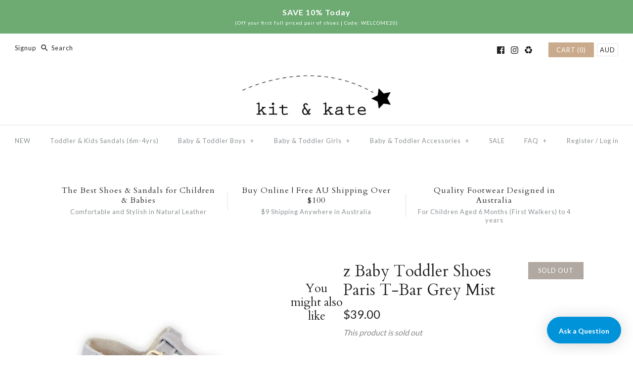

--- FILE ---
content_type: text/html; charset=utf-8
request_url: https://www.kitandkate.com.au/products/paris-t-bar-grey-baby-t-bar-shoes
body_size: 24910
content:
<!DOCTYPE html>
<html class="no-js">
<head>
  <!-- Symmetry 3.4.0 -->
  <meta charset="UTF-8">
  <meta http-equiv="X-UA-Compatible" content="IE=edge,chrome=1">
  <meta name="viewport" content="width=device-width,initial-scale=1.0" />
  <meta name="theme-color" content="#caaa8c">

  
  <link rel="shortcut icon" href="//www.kitandkate.com.au/cdn/shop/files/Favicon-mint_tiny_9febfa57-c1c5-45d9-9ad2-a4012ec05e85.png?v=1613542738" type="image/png" />
  

 <!-- <title>
    Baby T-Bar Grey | Baby Shoes | Toddler | Girls | Soft Soles | Leather &ndash; Kit &amp; Kate
  </title> !-->
  <title>
Baby T-Bar Grey | Baby Shoes | Toddler | Girls | Soft Soles | Leather – Kit &amp; Kate
</title>
  
  <meta name="description" content="Beautiful Comfortable T-Bar Baby Shoes &amp; Toddler Shoes. Handmade, leather Shoes with Soft Soles for Little Girls, Babies &amp; Toddlers. Personalise with a Monogram. Cool Grey" />
  
  <link rel="canonical" href="https://www.kitandkate.com.au/products/paris-t-bar-grey-baby-t-bar-shoes" />

  
<meta property="og:site_name" content="Kit &amp; Kate" />

    <meta property="og:image" content="http://www.kitandkate.com.au/cdn/shop/products/tbarnewgrey1_bb16b670-fe63-481f-8f27-8baf566c37e3_1024x1024.jpg?v=1558794423" />
    <meta property="og:description" content="Inspired by the city that invented the word chic, the Paris T-bar is timeless elegance in a ballet style. The..." />
    <meta property="og:title" content="z Baby Toddler Shoes  Paris T-Bar Grey Mist - Kit &amp; Kate" />
    <meta property="og:type" content="product" />
    <meta property="og:url" content="https://www.kitandkate.com.au/products/paris-t-bar-grey-baby-t-bar-shoes" />
    <meta property="og:price:amount" content="39.00" />
    <meta property="og:price:currency" content="AUD" />
    <meta property="og:availability" content="oos" />

  
 



  <meta name="twitter:card" content="summary">


  <meta name="twitter:title" content="z Baby Toddler Shoes  Paris T-Bar Grey Mist">
  <meta name="twitter:description" content="Inspired by the city that invented the word chic, the Paris T-bar is timeless elegance in a ballet style. The slim T-bar straps ensure a secure fit, perfect for party and playground.
Features:

Hand m">
  <meta name="twitter:image" content="https://www.kitandkate.com.au/cdn/shop/products/tbarnewgrey1_bb16b670-fe63-481f-8f27-8baf566c37e3_600x600.jpg?v=1558794423">
  <meta name="twitter:image:width" content="600">
  <meta name="twitter:image:height" content="600">



  



<link href="//fonts.googleapis.com/css?family=Lato:400,700|Cardo:400,400italic,700|Cardo:400,400italic,700|Lato:400,700|Lato:400,700" rel="stylesheet" type="text/css">


  <link href="//www.kitandkate.com.au/cdn/shop/t/19/assets/styles.scss.css?v=166428628732999232771699800499" rel="stylesheet" type="text/css" media="all" />

  

  <script src="//ajax.googleapis.com/ajax/libs/jquery/1.8/jquery.min.js" type="text/javascript"></script>
  <script src="//www.kitandkate.com.au/cdn/shopifycloud/storefront/assets/themes_support/api.jquery-7ab1a3a4.js" type="text/javascript"></script>
<script>
  Shopify.money_format = "${{amount}}";
  window.theme = window.theme || {};
  theme.jQuery = jQuery;
  theme.money_format = "${{amount}}";
  theme.money_container = 'span.theme-money';
  document.documentElement.className = document.documentElement.className.replace('no-js', '');
</script>

  <script>window.performance && window.performance.mark && window.performance.mark('shopify.content_for_header.start');</script><meta name="google-site-verification" content="CZI6xeK9WqT8vAkmcVsKXsuagocXPId9nSWY4mY8kVo">
<meta name="facebook-domain-verification" content="st7hcvpltbux1bjoq65uiqxia6zyw8">
<meta name="facebook-domain-verification" content="1n9kgpf88s80h3xecibjwaktn7bppu">
<meta name="facebook-domain-verification" content="78s3d08zjyjhkzxngtppnisckptz8x">
<meta name="facebook-domain-verification" content="4862iz06w494mw31offyqxtya4ukxk">
<meta id="shopify-digital-wallet" name="shopify-digital-wallet" content="/15585523/digital_wallets/dialog">
<meta name="shopify-checkout-api-token" content="1effb1cddaeb4faa7849bf8aa771f15b">
<meta id="in-context-paypal-metadata" data-shop-id="15585523" data-venmo-supported="false" data-environment="production" data-locale="en_US" data-paypal-v4="true" data-currency="AUD">
<link rel="alternate" type="application/json+oembed" href="https://www.kitandkate.com.au/products/paris-t-bar-grey-baby-t-bar-shoes.oembed">
<script async="async" src="/checkouts/internal/preloads.js?locale=en-AU"></script>
<link rel="preconnect" href="https://shop.app" crossorigin="anonymous">
<script async="async" src="https://shop.app/checkouts/internal/preloads.js?locale=en-AU&shop_id=15585523" crossorigin="anonymous"></script>
<script id="apple-pay-shop-capabilities" type="application/json">{"shopId":15585523,"countryCode":"AU","currencyCode":"AUD","merchantCapabilities":["supports3DS"],"merchantId":"gid:\/\/shopify\/Shop\/15585523","merchantName":"Kit \u0026 Kate","requiredBillingContactFields":["postalAddress","email"],"requiredShippingContactFields":["postalAddress","email"],"shippingType":"shipping","supportedNetworks":["visa","masterCard"],"total":{"type":"pending","label":"Kit \u0026 Kate","amount":"1.00"},"shopifyPaymentsEnabled":true,"supportsSubscriptions":true}</script>
<script id="shopify-features" type="application/json">{"accessToken":"1effb1cddaeb4faa7849bf8aa771f15b","betas":["rich-media-storefront-analytics"],"domain":"www.kitandkate.com.au","predictiveSearch":true,"shopId":15585523,"locale":"en"}</script>
<script>var Shopify = Shopify || {};
Shopify.shop = "kit-kate.myshopify.com";
Shopify.locale = "en";
Shopify.currency = {"active":"AUD","rate":"1.0"};
Shopify.country = "AU";
Shopify.theme = {"name":"Symmetry","id":20344799276,"schema_name":"Symmetry","schema_version":"3.4.0","theme_store_id":568,"role":"main"};
Shopify.theme.handle = "null";
Shopify.theme.style = {"id":null,"handle":null};
Shopify.cdnHost = "www.kitandkate.com.au/cdn";
Shopify.routes = Shopify.routes || {};
Shopify.routes.root = "/";</script>
<script type="module">!function(o){(o.Shopify=o.Shopify||{}).modules=!0}(window);</script>
<script>!function(o){function n(){var o=[];function n(){o.push(Array.prototype.slice.apply(arguments))}return n.q=o,n}var t=o.Shopify=o.Shopify||{};t.loadFeatures=n(),t.autoloadFeatures=n()}(window);</script>
<script>
  window.ShopifyPay = window.ShopifyPay || {};
  window.ShopifyPay.apiHost = "shop.app\/pay";
  window.ShopifyPay.redirectState = null;
</script>
<script id="shop-js-analytics" type="application/json">{"pageType":"product"}</script>
<script defer="defer" async type="module" src="//www.kitandkate.com.au/cdn/shopifycloud/shop-js/modules/v2/client.init-shop-cart-sync_BT-GjEfc.en.esm.js"></script>
<script defer="defer" async type="module" src="//www.kitandkate.com.au/cdn/shopifycloud/shop-js/modules/v2/chunk.common_D58fp_Oc.esm.js"></script>
<script defer="defer" async type="module" src="//www.kitandkate.com.au/cdn/shopifycloud/shop-js/modules/v2/chunk.modal_xMitdFEc.esm.js"></script>
<script type="module">
  await import("//www.kitandkate.com.au/cdn/shopifycloud/shop-js/modules/v2/client.init-shop-cart-sync_BT-GjEfc.en.esm.js");
await import("//www.kitandkate.com.au/cdn/shopifycloud/shop-js/modules/v2/chunk.common_D58fp_Oc.esm.js");
await import("//www.kitandkate.com.au/cdn/shopifycloud/shop-js/modules/v2/chunk.modal_xMitdFEc.esm.js");

  window.Shopify.SignInWithShop?.initShopCartSync?.({"fedCMEnabled":true,"windoidEnabled":true});

</script>
<script>
  window.Shopify = window.Shopify || {};
  if (!window.Shopify.featureAssets) window.Shopify.featureAssets = {};
  window.Shopify.featureAssets['shop-js'] = {"shop-cart-sync":["modules/v2/client.shop-cart-sync_DZOKe7Ll.en.esm.js","modules/v2/chunk.common_D58fp_Oc.esm.js","modules/v2/chunk.modal_xMitdFEc.esm.js"],"init-fed-cm":["modules/v2/client.init-fed-cm_B6oLuCjv.en.esm.js","modules/v2/chunk.common_D58fp_Oc.esm.js","modules/v2/chunk.modal_xMitdFEc.esm.js"],"shop-cash-offers":["modules/v2/client.shop-cash-offers_D2sdYoxE.en.esm.js","modules/v2/chunk.common_D58fp_Oc.esm.js","modules/v2/chunk.modal_xMitdFEc.esm.js"],"shop-login-button":["modules/v2/client.shop-login-button_QeVjl5Y3.en.esm.js","modules/v2/chunk.common_D58fp_Oc.esm.js","modules/v2/chunk.modal_xMitdFEc.esm.js"],"pay-button":["modules/v2/client.pay-button_DXTOsIq6.en.esm.js","modules/v2/chunk.common_D58fp_Oc.esm.js","modules/v2/chunk.modal_xMitdFEc.esm.js"],"shop-button":["modules/v2/client.shop-button_DQZHx9pm.en.esm.js","modules/v2/chunk.common_D58fp_Oc.esm.js","modules/v2/chunk.modal_xMitdFEc.esm.js"],"avatar":["modules/v2/client.avatar_BTnouDA3.en.esm.js"],"init-windoid":["modules/v2/client.init-windoid_CR1B-cfM.en.esm.js","modules/v2/chunk.common_D58fp_Oc.esm.js","modules/v2/chunk.modal_xMitdFEc.esm.js"],"init-shop-for-new-customer-accounts":["modules/v2/client.init-shop-for-new-customer-accounts_C_vY_xzh.en.esm.js","modules/v2/client.shop-login-button_QeVjl5Y3.en.esm.js","modules/v2/chunk.common_D58fp_Oc.esm.js","modules/v2/chunk.modal_xMitdFEc.esm.js"],"init-shop-email-lookup-coordinator":["modules/v2/client.init-shop-email-lookup-coordinator_BI7n9ZSv.en.esm.js","modules/v2/chunk.common_D58fp_Oc.esm.js","modules/v2/chunk.modal_xMitdFEc.esm.js"],"init-shop-cart-sync":["modules/v2/client.init-shop-cart-sync_BT-GjEfc.en.esm.js","modules/v2/chunk.common_D58fp_Oc.esm.js","modules/v2/chunk.modal_xMitdFEc.esm.js"],"shop-toast-manager":["modules/v2/client.shop-toast-manager_DiYdP3xc.en.esm.js","modules/v2/chunk.common_D58fp_Oc.esm.js","modules/v2/chunk.modal_xMitdFEc.esm.js"],"init-customer-accounts":["modules/v2/client.init-customer-accounts_D9ZNqS-Q.en.esm.js","modules/v2/client.shop-login-button_QeVjl5Y3.en.esm.js","modules/v2/chunk.common_D58fp_Oc.esm.js","modules/v2/chunk.modal_xMitdFEc.esm.js"],"init-customer-accounts-sign-up":["modules/v2/client.init-customer-accounts-sign-up_iGw4briv.en.esm.js","modules/v2/client.shop-login-button_QeVjl5Y3.en.esm.js","modules/v2/chunk.common_D58fp_Oc.esm.js","modules/v2/chunk.modal_xMitdFEc.esm.js"],"shop-follow-button":["modules/v2/client.shop-follow-button_CqMgW2wH.en.esm.js","modules/v2/chunk.common_D58fp_Oc.esm.js","modules/v2/chunk.modal_xMitdFEc.esm.js"],"checkout-modal":["modules/v2/client.checkout-modal_xHeaAweL.en.esm.js","modules/v2/chunk.common_D58fp_Oc.esm.js","modules/v2/chunk.modal_xMitdFEc.esm.js"],"shop-login":["modules/v2/client.shop-login_D91U-Q7h.en.esm.js","modules/v2/chunk.common_D58fp_Oc.esm.js","modules/v2/chunk.modal_xMitdFEc.esm.js"],"lead-capture":["modules/v2/client.lead-capture_BJmE1dJe.en.esm.js","modules/v2/chunk.common_D58fp_Oc.esm.js","modules/v2/chunk.modal_xMitdFEc.esm.js"],"payment-terms":["modules/v2/client.payment-terms_Ci9AEqFq.en.esm.js","modules/v2/chunk.common_D58fp_Oc.esm.js","modules/v2/chunk.modal_xMitdFEc.esm.js"]};
</script>
<script>(function() {
  var isLoaded = false;
  function asyncLoad() {
    if (isLoaded) return;
    isLoaded = true;
    var urls = ["https:\/\/chimpstatic.com\/mcjs-connected\/js\/users\/24b8cac5c333bb0f0dd461133\/a1894868a33495fb6b4868d7e.js?shop=kit-kate.myshopify.com","https:\/\/bingshoppingtool-t2app-prod.trafficmanager.net\/uet\/tracking_script?shop=kit-kate.myshopify.com"];
    for (var i = 0; i < urls.length; i++) {
      var s = document.createElement('script');
      s.type = 'text/javascript';
      s.async = true;
      s.src = urls[i];
      var x = document.getElementsByTagName('script')[0];
      x.parentNode.insertBefore(s, x);
    }
  };
  if(window.attachEvent) {
    window.attachEvent('onload', asyncLoad);
  } else {
    window.addEventListener('load', asyncLoad, false);
  }
})();</script>
<script id="__st">var __st={"a":15585523,"offset":28800,"reqid":"ff3786f3-c4dd-4b18-a09e-c23c778ffb46-1769124109","pageurl":"www.kitandkate.com.au\/products\/paris-t-bar-grey-baby-t-bar-shoes","u":"6030040ff67e","p":"product","rtyp":"product","rid":474226720807};</script>
<script>window.ShopifyPaypalV4VisibilityTracking = true;</script>
<script id="captcha-bootstrap">!function(){'use strict';const t='contact',e='account',n='new_comment',o=[[t,t],['blogs',n],['comments',n],[t,'customer']],c=[[e,'customer_login'],[e,'guest_login'],[e,'recover_customer_password'],[e,'create_customer']],r=t=>t.map((([t,e])=>`form[action*='/${t}']:not([data-nocaptcha='true']) input[name='form_type'][value='${e}']`)).join(','),a=t=>()=>t?[...document.querySelectorAll(t)].map((t=>t.form)):[];function s(){const t=[...o],e=r(t);return a(e)}const i='password',u='form_key',d=['recaptcha-v3-token','g-recaptcha-response','h-captcha-response',i],f=()=>{try{return window.sessionStorage}catch{return}},m='__shopify_v',_=t=>t.elements[u];function p(t,e,n=!1){try{const o=window.sessionStorage,c=JSON.parse(o.getItem(e)),{data:r}=function(t){const{data:e,action:n}=t;return t[m]||n?{data:e,action:n}:{data:t,action:n}}(c);for(const[e,n]of Object.entries(r))t.elements[e]&&(t.elements[e].value=n);n&&o.removeItem(e)}catch(o){console.error('form repopulation failed',{error:o})}}const l='form_type',E='cptcha';function T(t){t.dataset[E]=!0}const w=window,h=w.document,L='Shopify',v='ce_forms',y='captcha';let A=!1;((t,e)=>{const n=(g='f06e6c50-85a8-45c8-87d0-21a2b65856fe',I='https://cdn.shopify.com/shopifycloud/storefront-forms-hcaptcha/ce_storefront_forms_captcha_hcaptcha.v1.5.2.iife.js',D={infoText:'Protected by hCaptcha',privacyText:'Privacy',termsText:'Terms'},(t,e,n)=>{const o=w[L][v],c=o.bindForm;if(c)return c(t,g,e,D).then(n);var r;o.q.push([[t,g,e,D],n]),r=I,A||(h.body.append(Object.assign(h.createElement('script'),{id:'captcha-provider',async:!0,src:r})),A=!0)});var g,I,D;w[L]=w[L]||{},w[L][v]=w[L][v]||{},w[L][v].q=[],w[L][y]=w[L][y]||{},w[L][y].protect=function(t,e){n(t,void 0,e),T(t)},Object.freeze(w[L][y]),function(t,e,n,w,h,L){const[v,y,A,g]=function(t,e,n){const i=e?o:[],u=t?c:[],d=[...i,...u],f=r(d),m=r(i),_=r(d.filter((([t,e])=>n.includes(e))));return[a(f),a(m),a(_),s()]}(w,h,L),I=t=>{const e=t.target;return e instanceof HTMLFormElement?e:e&&e.form},D=t=>v().includes(t);t.addEventListener('submit',(t=>{const e=I(t);if(!e)return;const n=D(e)&&!e.dataset.hcaptchaBound&&!e.dataset.recaptchaBound,o=_(e),c=g().includes(e)&&(!o||!o.value);(n||c)&&t.preventDefault(),c&&!n&&(function(t){try{if(!f())return;!function(t){const e=f();if(!e)return;const n=_(t);if(!n)return;const o=n.value;o&&e.removeItem(o)}(t);const e=Array.from(Array(32),(()=>Math.random().toString(36)[2])).join('');!function(t,e){_(t)||t.append(Object.assign(document.createElement('input'),{type:'hidden',name:u})),t.elements[u].value=e}(t,e),function(t,e){const n=f();if(!n)return;const o=[...t.querySelectorAll(`input[type='${i}']`)].map((({name:t})=>t)),c=[...d,...o],r={};for(const[a,s]of new FormData(t).entries())c.includes(a)||(r[a]=s);n.setItem(e,JSON.stringify({[m]:1,action:t.action,data:r}))}(t,e)}catch(e){console.error('failed to persist form',e)}}(e),e.submit())}));const S=(t,e)=>{t&&!t.dataset[E]&&(n(t,e.some((e=>e===t))),T(t))};for(const o of['focusin','change'])t.addEventListener(o,(t=>{const e=I(t);D(e)&&S(e,y())}));const B=e.get('form_key'),M=e.get(l),P=B&&M;t.addEventListener('DOMContentLoaded',(()=>{const t=y();if(P)for(const e of t)e.elements[l].value===M&&p(e,B);[...new Set([...A(),...v().filter((t=>'true'===t.dataset.shopifyCaptcha))])].forEach((e=>S(e,t)))}))}(h,new URLSearchParams(w.location.search),n,t,e,['guest_login'])})(!0,!0)}();</script>
<script integrity="sha256-4kQ18oKyAcykRKYeNunJcIwy7WH5gtpwJnB7kiuLZ1E=" data-source-attribution="shopify.loadfeatures" defer="defer" src="//www.kitandkate.com.au/cdn/shopifycloud/storefront/assets/storefront/load_feature-a0a9edcb.js" crossorigin="anonymous"></script>
<script crossorigin="anonymous" defer="defer" src="//www.kitandkate.com.au/cdn/shopifycloud/storefront/assets/shopify_pay/storefront-65b4c6d7.js?v=20250812"></script>
<script data-source-attribution="shopify.dynamic_checkout.dynamic.init">var Shopify=Shopify||{};Shopify.PaymentButton=Shopify.PaymentButton||{isStorefrontPortableWallets:!0,init:function(){window.Shopify.PaymentButton.init=function(){};var t=document.createElement("script");t.src="https://www.kitandkate.com.au/cdn/shopifycloud/portable-wallets/latest/portable-wallets.en.js",t.type="module",document.head.appendChild(t)}};
</script>
<script data-source-attribution="shopify.dynamic_checkout.buyer_consent">
  function portableWalletsHideBuyerConsent(e){var t=document.getElementById("shopify-buyer-consent"),n=document.getElementById("shopify-subscription-policy-button");t&&n&&(t.classList.add("hidden"),t.setAttribute("aria-hidden","true"),n.removeEventListener("click",e))}function portableWalletsShowBuyerConsent(e){var t=document.getElementById("shopify-buyer-consent"),n=document.getElementById("shopify-subscription-policy-button");t&&n&&(t.classList.remove("hidden"),t.removeAttribute("aria-hidden"),n.addEventListener("click",e))}window.Shopify?.PaymentButton&&(window.Shopify.PaymentButton.hideBuyerConsent=portableWalletsHideBuyerConsent,window.Shopify.PaymentButton.showBuyerConsent=portableWalletsShowBuyerConsent);
</script>
<script data-source-attribution="shopify.dynamic_checkout.cart.bootstrap">document.addEventListener("DOMContentLoaded",(function(){function t(){return document.querySelector("shopify-accelerated-checkout-cart, shopify-accelerated-checkout")}if(t())Shopify.PaymentButton.init();else{new MutationObserver((function(e,n){t()&&(Shopify.PaymentButton.init(),n.disconnect())})).observe(document.body,{childList:!0,subtree:!0})}}));
</script>
<link id="shopify-accelerated-checkout-styles" rel="stylesheet" media="screen" href="https://www.kitandkate.com.au/cdn/shopifycloud/portable-wallets/latest/accelerated-checkout-backwards-compat.css" crossorigin="anonymous">
<style id="shopify-accelerated-checkout-cart">
        #shopify-buyer-consent {
  margin-top: 1em;
  display: inline-block;
  width: 100%;
}

#shopify-buyer-consent.hidden {
  display: none;
}

#shopify-subscription-policy-button {
  background: none;
  border: none;
  padding: 0;
  text-decoration: underline;
  font-size: inherit;
  cursor: pointer;
}

#shopify-subscription-policy-button::before {
  box-shadow: none;
}

      </style>

<script>window.performance && window.performance.mark && window.performance.mark('shopify.content_for_header.end');</script>
        
        
        
        
        
        




  <link rel="amphtml" href="//www.kitandkate.com.au/apps/fireamp/products/paris-t-bar-grey-baby-t-bar-shoes" >




<!-- <link rel="stylesheet" id="sbi-font-awesome-css" href="https://maxcdn.bootstrapcdn.com/font-awesome/4.6.3/css/font-awesome.min.css" type="text/css" media="all">-->


<!-- Global site tag (gtag.js) - Google Ads: 863409243 -->
<script async src="https://www.googletagmanager.com/gtag/js?id=AW-863409243"></script>
<script>
  window.dataLayer = window.dataLayer || [];
  function gtag(){dataLayer.push(arguments);}
  gtag('js', new Date());

  gtag('config', 'AW-863409243');
</script>














        


<!-- SEO, JSON‑LD, Schema -->


<script type="application/ld+json">
{
	"@context": "https://schema.org",
	"@type": "BreadcrumbList",
	"itemListElement": [{
		"@type": "ListItem",
		"position": 1,
		"name": "Kit &amp; Kate",
		"item": "https://www.kitandkate.com.au"
		},{
		"@type": "ListItem",
		"position": 2,
		"name": "z Baby Toddler Shoes  Paris T-Bar Grey Mist",
		"item": "https://www.kitandkate.com.au/products/paris-t-bar-grey-baby-t-bar-shoes"
	}]
}
</script>






<link href="https://monorail-edge.shopifysvc.com" rel="dns-prefetch">
<script>(function(){if ("sendBeacon" in navigator && "performance" in window) {try {var session_token_from_headers = performance.getEntriesByType('navigation')[0].serverTiming.find(x => x.name == '_s').description;} catch {var session_token_from_headers = undefined;}var session_cookie_matches = document.cookie.match(/_shopify_s=([^;]*)/);var session_token_from_cookie = session_cookie_matches && session_cookie_matches.length === 2 ? session_cookie_matches[1] : "";var session_token = session_token_from_headers || session_token_from_cookie || "";function handle_abandonment_event(e) {var entries = performance.getEntries().filter(function(entry) {return /monorail-edge.shopifysvc.com/.test(entry.name);});if (!window.abandonment_tracked && entries.length === 0) {window.abandonment_tracked = true;var currentMs = Date.now();var navigation_start = performance.timing.navigationStart;var payload = {shop_id: 15585523,url: window.location.href,navigation_start,duration: currentMs - navigation_start,session_token,page_type: "product"};window.navigator.sendBeacon("https://monorail-edge.shopifysvc.com/v1/produce", JSON.stringify({schema_id: "online_store_buyer_site_abandonment/1.1",payload: payload,metadata: {event_created_at_ms: currentMs,event_sent_at_ms: currentMs}}));}}window.addEventListener('pagehide', handle_abandonment_event);}}());</script>
<script id="web-pixels-manager-setup">(function e(e,d,r,n,o){if(void 0===o&&(o={}),!Boolean(null===(a=null===(i=window.Shopify)||void 0===i?void 0:i.analytics)||void 0===a?void 0:a.replayQueue)){var i,a;window.Shopify=window.Shopify||{};var t=window.Shopify;t.analytics=t.analytics||{};var s=t.analytics;s.replayQueue=[],s.publish=function(e,d,r){return s.replayQueue.push([e,d,r]),!0};try{self.performance.mark("wpm:start")}catch(e){}var l=function(){var e={modern:/Edge?\/(1{2}[4-9]|1[2-9]\d|[2-9]\d{2}|\d{4,})\.\d+(\.\d+|)|Firefox\/(1{2}[4-9]|1[2-9]\d|[2-9]\d{2}|\d{4,})\.\d+(\.\d+|)|Chrom(ium|e)\/(9{2}|\d{3,})\.\d+(\.\d+|)|(Maci|X1{2}).+ Version\/(15\.\d+|(1[6-9]|[2-9]\d|\d{3,})\.\d+)([,.]\d+|)( \(\w+\)|)( Mobile\/\w+|) Safari\/|Chrome.+OPR\/(9{2}|\d{3,})\.\d+\.\d+|(CPU[ +]OS|iPhone[ +]OS|CPU[ +]iPhone|CPU IPhone OS|CPU iPad OS)[ +]+(15[._]\d+|(1[6-9]|[2-9]\d|\d{3,})[._]\d+)([._]\d+|)|Android:?[ /-](13[3-9]|1[4-9]\d|[2-9]\d{2}|\d{4,})(\.\d+|)(\.\d+|)|Android.+Firefox\/(13[5-9]|1[4-9]\d|[2-9]\d{2}|\d{4,})\.\d+(\.\d+|)|Android.+Chrom(ium|e)\/(13[3-9]|1[4-9]\d|[2-9]\d{2}|\d{4,})\.\d+(\.\d+|)|SamsungBrowser\/([2-9]\d|\d{3,})\.\d+/,legacy:/Edge?\/(1[6-9]|[2-9]\d|\d{3,})\.\d+(\.\d+|)|Firefox\/(5[4-9]|[6-9]\d|\d{3,})\.\d+(\.\d+|)|Chrom(ium|e)\/(5[1-9]|[6-9]\d|\d{3,})\.\d+(\.\d+|)([\d.]+$|.*Safari\/(?![\d.]+ Edge\/[\d.]+$))|(Maci|X1{2}).+ Version\/(10\.\d+|(1[1-9]|[2-9]\d|\d{3,})\.\d+)([,.]\d+|)( \(\w+\)|)( Mobile\/\w+|) Safari\/|Chrome.+OPR\/(3[89]|[4-9]\d|\d{3,})\.\d+\.\d+|(CPU[ +]OS|iPhone[ +]OS|CPU[ +]iPhone|CPU IPhone OS|CPU iPad OS)[ +]+(10[._]\d+|(1[1-9]|[2-9]\d|\d{3,})[._]\d+)([._]\d+|)|Android:?[ /-](13[3-9]|1[4-9]\d|[2-9]\d{2}|\d{4,})(\.\d+|)(\.\d+|)|Mobile Safari.+OPR\/([89]\d|\d{3,})\.\d+\.\d+|Android.+Firefox\/(13[5-9]|1[4-9]\d|[2-9]\d{2}|\d{4,})\.\d+(\.\d+|)|Android.+Chrom(ium|e)\/(13[3-9]|1[4-9]\d|[2-9]\d{2}|\d{4,})\.\d+(\.\d+|)|Android.+(UC? ?Browser|UCWEB|U3)[ /]?(15\.([5-9]|\d{2,})|(1[6-9]|[2-9]\d|\d{3,})\.\d+)\.\d+|SamsungBrowser\/(5\.\d+|([6-9]|\d{2,})\.\d+)|Android.+MQ{2}Browser\/(14(\.(9|\d{2,})|)|(1[5-9]|[2-9]\d|\d{3,})(\.\d+|))(\.\d+|)|K[Aa][Ii]OS\/(3\.\d+|([4-9]|\d{2,})\.\d+)(\.\d+|)/},d=e.modern,r=e.legacy,n=navigator.userAgent;return n.match(d)?"modern":n.match(r)?"legacy":"unknown"}(),u="modern"===l?"modern":"legacy",c=(null!=n?n:{modern:"",legacy:""})[u],f=function(e){return[e.baseUrl,"/wpm","/b",e.hashVersion,"modern"===e.buildTarget?"m":"l",".js"].join("")}({baseUrl:d,hashVersion:r,buildTarget:u}),m=function(e){var d=e.version,r=e.bundleTarget,n=e.surface,o=e.pageUrl,i=e.monorailEndpoint;return{emit:function(e){var a=e.status,t=e.errorMsg,s=(new Date).getTime(),l=JSON.stringify({metadata:{event_sent_at_ms:s},events:[{schema_id:"web_pixels_manager_load/3.1",payload:{version:d,bundle_target:r,page_url:o,status:a,surface:n,error_msg:t},metadata:{event_created_at_ms:s}}]});if(!i)return console&&console.warn&&console.warn("[Web Pixels Manager] No Monorail endpoint provided, skipping logging."),!1;try{return self.navigator.sendBeacon.bind(self.navigator)(i,l)}catch(e){}var u=new XMLHttpRequest;try{return u.open("POST",i,!0),u.setRequestHeader("Content-Type","text/plain"),u.send(l),!0}catch(e){return console&&console.warn&&console.warn("[Web Pixels Manager] Got an unhandled error while logging to Monorail."),!1}}}}({version:r,bundleTarget:l,surface:e.surface,pageUrl:self.location.href,monorailEndpoint:e.monorailEndpoint});try{o.browserTarget=l,function(e){var d=e.src,r=e.async,n=void 0===r||r,o=e.onload,i=e.onerror,a=e.sri,t=e.scriptDataAttributes,s=void 0===t?{}:t,l=document.createElement("script"),u=document.querySelector("head"),c=document.querySelector("body");if(l.async=n,l.src=d,a&&(l.integrity=a,l.crossOrigin="anonymous"),s)for(var f in s)if(Object.prototype.hasOwnProperty.call(s,f))try{l.dataset[f]=s[f]}catch(e){}if(o&&l.addEventListener("load",o),i&&l.addEventListener("error",i),u)u.appendChild(l);else{if(!c)throw new Error("Did not find a head or body element to append the script");c.appendChild(l)}}({src:f,async:!0,onload:function(){if(!function(){var e,d;return Boolean(null===(d=null===(e=window.Shopify)||void 0===e?void 0:e.analytics)||void 0===d?void 0:d.initialized)}()){var d=window.webPixelsManager.init(e)||void 0;if(d){var r=window.Shopify.analytics;r.replayQueue.forEach((function(e){var r=e[0],n=e[1],o=e[2];d.publishCustomEvent(r,n,o)})),r.replayQueue=[],r.publish=d.publishCustomEvent,r.visitor=d.visitor,r.initialized=!0}}},onerror:function(){return m.emit({status:"failed",errorMsg:"".concat(f," has failed to load")})},sri:function(e){var d=/^sha384-[A-Za-z0-9+/=]+$/;return"string"==typeof e&&d.test(e)}(c)?c:"",scriptDataAttributes:o}),m.emit({status:"loading"})}catch(e){m.emit({status:"failed",errorMsg:(null==e?void 0:e.message)||"Unknown error"})}}})({shopId: 15585523,storefrontBaseUrl: "https://www.kitandkate.com.au",extensionsBaseUrl: "https://extensions.shopifycdn.com/cdn/shopifycloud/web-pixels-manager",monorailEndpoint: "https://monorail-edge.shopifysvc.com/unstable/produce_batch",surface: "storefront-renderer",enabledBetaFlags: ["2dca8a86"],webPixelsConfigList: [{"id":"310444166","configuration":"{\"config\":\"{\\\"pixel_id\\\":\\\"G-YWGTJRZP3Y\\\",\\\"target_country\\\":\\\"AU\\\",\\\"gtag_events\\\":[{\\\"type\\\":\\\"search\\\",\\\"action_label\\\":[\\\"G-YWGTJRZP3Y\\\",\\\"AW-863409243\\\/blurCOLvoZIBENuo2psD\\\"]},{\\\"type\\\":\\\"begin_checkout\\\",\\\"action_label\\\":[\\\"G-YWGTJRZP3Y\\\",\\\"AW-863409243\\\/2jeFCLLvoZIBENuo2psD\\\"]},{\\\"type\\\":\\\"view_item\\\",\\\"action_label\\\":[\\\"G-YWGTJRZP3Y\\\",\\\"AW-863409243\\\/etjjCKzvoZIBENuo2psD\\\",\\\"MC-TRHYEXR8K5\\\"]},{\\\"type\\\":\\\"purchase\\\",\\\"action_label\\\":[\\\"G-YWGTJRZP3Y\\\",\\\"AW-863409243\\\/rKx9CKnvoZIBENuo2psD\\\",\\\"MC-TRHYEXR8K5\\\"]},{\\\"type\\\":\\\"page_view\\\",\\\"action_label\\\":[\\\"G-YWGTJRZP3Y\\\",\\\"AW-863409243\\\/EDTeCKbvoZIBENuo2psD\\\",\\\"MC-TRHYEXR8K5\\\"]},{\\\"type\\\":\\\"add_payment_info\\\",\\\"action_label\\\":[\\\"G-YWGTJRZP3Y\\\",\\\"AW-863409243\\\/hG7fCOXvoZIBENuo2psD\\\"]},{\\\"type\\\":\\\"add_to_cart\\\",\\\"action_label\\\":[\\\"G-YWGTJRZP3Y\\\",\\\"AW-863409243\\\/P0GtCK_voZIBENuo2psD\\\"]}],\\\"enable_monitoring_mode\\\":false}\"}","eventPayloadVersion":"v1","runtimeContext":"OPEN","scriptVersion":"b2a88bafab3e21179ed38636efcd8a93","type":"APP","apiClientId":1780363,"privacyPurposes":[],"dataSharingAdjustments":{"protectedCustomerApprovalScopes":["read_customer_address","read_customer_email","read_customer_name","read_customer_personal_data","read_customer_phone"]}},{"id":"159187078","configuration":"{\"pixel_id\":\"2897748657215750\",\"pixel_type\":\"facebook_pixel\",\"metaapp_system_user_token\":\"-\"}","eventPayloadVersion":"v1","runtimeContext":"OPEN","scriptVersion":"ca16bc87fe92b6042fbaa3acc2fbdaa6","type":"APP","apiClientId":2329312,"privacyPurposes":["ANALYTICS","MARKETING","SALE_OF_DATA"],"dataSharingAdjustments":{"protectedCustomerApprovalScopes":["read_customer_address","read_customer_email","read_customer_name","read_customer_personal_data","read_customer_phone"]}},{"id":"58065030","eventPayloadVersion":"v1","runtimeContext":"LAX","scriptVersion":"1","type":"CUSTOM","privacyPurposes":["MARKETING"],"name":"Meta pixel (migrated)"},{"id":"99025030","eventPayloadVersion":"v1","runtimeContext":"LAX","scriptVersion":"1","type":"CUSTOM","privacyPurposes":["ANALYTICS"],"name":"Google Analytics tag (migrated)"},{"id":"shopify-app-pixel","configuration":"{}","eventPayloadVersion":"v1","runtimeContext":"STRICT","scriptVersion":"0450","apiClientId":"shopify-pixel","type":"APP","privacyPurposes":["ANALYTICS","MARKETING"]},{"id":"shopify-custom-pixel","eventPayloadVersion":"v1","runtimeContext":"LAX","scriptVersion":"0450","apiClientId":"shopify-pixel","type":"CUSTOM","privacyPurposes":["ANALYTICS","MARKETING"]}],isMerchantRequest: false,initData: {"shop":{"name":"Kit \u0026 Kate","paymentSettings":{"currencyCode":"AUD"},"myshopifyDomain":"kit-kate.myshopify.com","countryCode":"AU","storefrontUrl":"https:\/\/www.kitandkate.com.au"},"customer":null,"cart":null,"checkout":null,"productVariants":[{"price":{"amount":39.0,"currencyCode":"AUD"},"product":{"title":"z Baby Toddler Shoes  Paris T-Bar Grey Mist","vendor":"Kit\u0026Kate","id":"474226720807","untranslatedTitle":"z Baby Toddler Shoes  Paris T-Bar Grey Mist","url":"\/products\/paris-t-bar-grey-baby-t-bar-shoes","type":"Baby Toddler Shoes Monogram Boys Girls Discontinued"},"id":"6673307500583","image":{"src":"\/\/www.kitandkate.com.au\/cdn\/shop\/products\/tbarnewgrey1_bb16b670-fe63-481f-8f27-8baf566c37e3.jpg?v=1558794423"},"sku":"PSGY3","title":"3 (6-12 Months \/ 11.8 cm)","untranslatedTitle":"3 (6-12 Months \/ 11.8 cm)"},{"price":{"amount":39.0,"currencyCode":"AUD"},"product":{"title":"z Baby Toddler Shoes  Paris T-Bar Grey Mist","vendor":"Kit\u0026Kate","id":"474226720807","untranslatedTitle":"z Baby Toddler Shoes  Paris T-Bar Grey Mist","url":"\/products\/paris-t-bar-grey-baby-t-bar-shoes","type":"Baby Toddler Shoes Monogram Boys Girls Discontinued"},"id":"6673307566119","image":{"src":"\/\/www.kitandkate.com.au\/cdn\/shop\/products\/tbarnewgrey1_bb16b670-fe63-481f-8f27-8baf566c37e3.jpg?v=1558794423"},"sku":"PSGY4","title":"4 (12-18 Months \/ 12.6 cm)","untranslatedTitle":"4 (12-18 Months \/ 12.6 cm)"},{"price":{"amount":39.0,"currencyCode":"AUD"},"product":{"title":"z Baby Toddler Shoes  Paris T-Bar Grey Mist","vendor":"Kit\u0026Kate","id":"474226720807","untranslatedTitle":"z Baby Toddler Shoes  Paris T-Bar Grey Mist","url":"\/products\/paris-t-bar-grey-baby-t-bar-shoes","type":"Baby Toddler Shoes Monogram Boys Girls Discontinued"},"id":"6673307631655","image":{"src":"\/\/www.kitandkate.com.au\/cdn\/shop\/products\/tbarnewgrey1_bb16b670-fe63-481f-8f27-8baf566c37e3.jpg?v=1558794423"},"sku":"PSGY5","title":"5 (18-24 Months \/ 13.4 cm)","untranslatedTitle":"5 (18-24 Months \/ 13.4 cm)"},{"price":{"amount":39.0,"currencyCode":"AUD"},"product":{"title":"z Baby Toddler Shoes  Paris T-Bar Grey Mist","vendor":"Kit\u0026Kate","id":"474226720807","untranslatedTitle":"z Baby Toddler Shoes  Paris T-Bar Grey Mist","url":"\/products\/paris-t-bar-grey-baby-t-bar-shoes","type":"Baby Toddler Shoes Monogram Boys Girls Discontinued"},"id":"6673307697191","image":{"src":"\/\/www.kitandkate.com.au\/cdn\/shop\/products\/tbarnewgrey1_bb16b670-fe63-481f-8f27-8baf566c37e3.jpg?v=1558794423"},"sku":"PSGY6","title":"6 (24-30 Months \/ 14.2 cm)","untranslatedTitle":"6 (24-30 Months \/ 14.2 cm)"}],"purchasingCompany":null},},"https://www.kitandkate.com.au/cdn","fcfee988w5aeb613cpc8e4bc33m6693e112",{"modern":"","legacy":""},{"shopId":"15585523","storefrontBaseUrl":"https:\/\/www.kitandkate.com.au","extensionBaseUrl":"https:\/\/extensions.shopifycdn.com\/cdn\/shopifycloud\/web-pixels-manager","surface":"storefront-renderer","enabledBetaFlags":"[\"2dca8a86\"]","isMerchantRequest":"false","hashVersion":"fcfee988w5aeb613cpc8e4bc33m6693e112","publish":"custom","events":"[[\"page_viewed\",{}],[\"product_viewed\",{\"productVariant\":{\"price\":{\"amount\":39.0,\"currencyCode\":\"AUD\"},\"product\":{\"title\":\"z Baby Toddler Shoes  Paris T-Bar Grey Mist\",\"vendor\":\"Kit\u0026Kate\",\"id\":\"474226720807\",\"untranslatedTitle\":\"z Baby Toddler Shoes  Paris T-Bar Grey Mist\",\"url\":\"\/products\/paris-t-bar-grey-baby-t-bar-shoes\",\"type\":\"Baby Toddler Shoes Monogram Boys Girls Discontinued\"},\"id\":\"6673307500583\",\"image\":{\"src\":\"\/\/www.kitandkate.com.au\/cdn\/shop\/products\/tbarnewgrey1_bb16b670-fe63-481f-8f27-8baf566c37e3.jpg?v=1558794423\"},\"sku\":\"PSGY3\",\"title\":\"3 (6-12 Months \/ 11.8 cm)\",\"untranslatedTitle\":\"3 (6-12 Months \/ 11.8 cm)\"}}]]"});</script><script>
  window.ShopifyAnalytics = window.ShopifyAnalytics || {};
  window.ShopifyAnalytics.meta = window.ShopifyAnalytics.meta || {};
  window.ShopifyAnalytics.meta.currency = 'AUD';
  var meta = {"product":{"id":474226720807,"gid":"gid:\/\/shopify\/Product\/474226720807","vendor":"Kit\u0026Kate","type":"Baby Toddler Shoes Monogram Boys Girls Discontinued","handle":"paris-t-bar-grey-baby-t-bar-shoes","variants":[{"id":6673307500583,"price":3900,"name":"z Baby Toddler Shoes  Paris T-Bar Grey Mist - 3 (6-12 Months \/ 11.8 cm)","public_title":"3 (6-12 Months \/ 11.8 cm)","sku":"PSGY3"},{"id":6673307566119,"price":3900,"name":"z Baby Toddler Shoes  Paris T-Bar Grey Mist - 4 (12-18 Months \/ 12.6 cm)","public_title":"4 (12-18 Months \/ 12.6 cm)","sku":"PSGY4"},{"id":6673307631655,"price":3900,"name":"z Baby Toddler Shoes  Paris T-Bar Grey Mist - 5 (18-24 Months \/ 13.4 cm)","public_title":"5 (18-24 Months \/ 13.4 cm)","sku":"PSGY5"},{"id":6673307697191,"price":3900,"name":"z Baby Toddler Shoes  Paris T-Bar Grey Mist - 6 (24-30 Months \/ 14.2 cm)","public_title":"6 (24-30 Months \/ 14.2 cm)","sku":"PSGY6"}],"remote":false},"page":{"pageType":"product","resourceType":"product","resourceId":474226720807,"requestId":"ff3786f3-c4dd-4b18-a09e-c23c778ffb46-1769124109"}};
  for (var attr in meta) {
    window.ShopifyAnalytics.meta[attr] = meta[attr];
  }
</script>
<script class="analytics">
  (function () {
    var customDocumentWrite = function(content) {
      var jquery = null;

      if (window.jQuery) {
        jquery = window.jQuery;
      } else if (window.Checkout && window.Checkout.$) {
        jquery = window.Checkout.$;
      }

      if (jquery) {
        jquery('body').append(content);
      }
    };

    var hasLoggedConversion = function(token) {
      if (token) {
        return document.cookie.indexOf('loggedConversion=' + token) !== -1;
      }
      return false;
    }

    var setCookieIfConversion = function(token) {
      if (token) {
        var twoMonthsFromNow = new Date(Date.now());
        twoMonthsFromNow.setMonth(twoMonthsFromNow.getMonth() + 2);

        document.cookie = 'loggedConversion=' + token + '; expires=' + twoMonthsFromNow;
      }
    }

    var trekkie = window.ShopifyAnalytics.lib = window.trekkie = window.trekkie || [];
    if (trekkie.integrations) {
      return;
    }
    trekkie.methods = [
      'identify',
      'page',
      'ready',
      'track',
      'trackForm',
      'trackLink'
    ];
    trekkie.factory = function(method) {
      return function() {
        var args = Array.prototype.slice.call(arguments);
        args.unshift(method);
        trekkie.push(args);
        return trekkie;
      };
    };
    for (var i = 0; i < trekkie.methods.length; i++) {
      var key = trekkie.methods[i];
      trekkie[key] = trekkie.factory(key);
    }
    trekkie.load = function(config) {
      trekkie.config = config || {};
      trekkie.config.initialDocumentCookie = document.cookie;
      var first = document.getElementsByTagName('script')[0];
      var script = document.createElement('script');
      script.type = 'text/javascript';
      script.onerror = function(e) {
        var scriptFallback = document.createElement('script');
        scriptFallback.type = 'text/javascript';
        scriptFallback.onerror = function(error) {
                var Monorail = {
      produce: function produce(monorailDomain, schemaId, payload) {
        var currentMs = new Date().getTime();
        var event = {
          schema_id: schemaId,
          payload: payload,
          metadata: {
            event_created_at_ms: currentMs,
            event_sent_at_ms: currentMs
          }
        };
        return Monorail.sendRequest("https://" + monorailDomain + "/v1/produce", JSON.stringify(event));
      },
      sendRequest: function sendRequest(endpointUrl, payload) {
        // Try the sendBeacon API
        if (window && window.navigator && typeof window.navigator.sendBeacon === 'function' && typeof window.Blob === 'function' && !Monorail.isIos12()) {
          var blobData = new window.Blob([payload], {
            type: 'text/plain'
          });

          if (window.navigator.sendBeacon(endpointUrl, blobData)) {
            return true;
          } // sendBeacon was not successful

        } // XHR beacon

        var xhr = new XMLHttpRequest();

        try {
          xhr.open('POST', endpointUrl);
          xhr.setRequestHeader('Content-Type', 'text/plain');
          xhr.send(payload);
        } catch (e) {
          console.log(e);
        }

        return false;
      },
      isIos12: function isIos12() {
        return window.navigator.userAgent.lastIndexOf('iPhone; CPU iPhone OS 12_') !== -1 || window.navigator.userAgent.lastIndexOf('iPad; CPU OS 12_') !== -1;
      }
    };
    Monorail.produce('monorail-edge.shopifysvc.com',
      'trekkie_storefront_load_errors/1.1',
      {shop_id: 15585523,
      theme_id: 20344799276,
      app_name: "storefront",
      context_url: window.location.href,
      source_url: "//www.kitandkate.com.au/cdn/s/trekkie.storefront.8d95595f799fbf7e1d32231b9a28fd43b70c67d3.min.js"});

        };
        scriptFallback.async = true;
        scriptFallback.src = '//www.kitandkate.com.au/cdn/s/trekkie.storefront.8d95595f799fbf7e1d32231b9a28fd43b70c67d3.min.js';
        first.parentNode.insertBefore(scriptFallback, first);
      };
      script.async = true;
      script.src = '//www.kitandkate.com.au/cdn/s/trekkie.storefront.8d95595f799fbf7e1d32231b9a28fd43b70c67d3.min.js';
      first.parentNode.insertBefore(script, first);
    };
    trekkie.load(
      {"Trekkie":{"appName":"storefront","development":false,"defaultAttributes":{"shopId":15585523,"isMerchantRequest":null,"themeId":20344799276,"themeCityHash":"14523932947428605625","contentLanguage":"en","currency":"AUD","eventMetadataId":"d783b201-1d6d-48c5-bcb2-21c9206458d7"},"isServerSideCookieWritingEnabled":true,"monorailRegion":"shop_domain","enabledBetaFlags":["65f19447"]},"Session Attribution":{},"S2S":{"facebookCapiEnabled":true,"source":"trekkie-storefront-renderer","apiClientId":580111}}
    );

    var loaded = false;
    trekkie.ready(function() {
      if (loaded) return;
      loaded = true;

      window.ShopifyAnalytics.lib = window.trekkie;

      var originalDocumentWrite = document.write;
      document.write = customDocumentWrite;
      try { window.ShopifyAnalytics.merchantGoogleAnalytics.call(this); } catch(error) {};
      document.write = originalDocumentWrite;

      window.ShopifyAnalytics.lib.page(null,{"pageType":"product","resourceType":"product","resourceId":474226720807,"requestId":"ff3786f3-c4dd-4b18-a09e-c23c778ffb46-1769124109","shopifyEmitted":true});

      var match = window.location.pathname.match(/checkouts\/(.+)\/(thank_you|post_purchase)/)
      var token = match? match[1]: undefined;
      if (!hasLoggedConversion(token)) {
        setCookieIfConversion(token);
        window.ShopifyAnalytics.lib.track("Viewed Product",{"currency":"AUD","variantId":6673307500583,"productId":474226720807,"productGid":"gid:\/\/shopify\/Product\/474226720807","name":"z Baby Toddler Shoes  Paris T-Bar Grey Mist - 3 (6-12 Months \/ 11.8 cm)","price":"39.00","sku":"PSGY3","brand":"Kit\u0026Kate","variant":"3 (6-12 Months \/ 11.8 cm)","category":"Baby Toddler Shoes Monogram Boys Girls Discontinued","nonInteraction":true,"remote":false},undefined,undefined,{"shopifyEmitted":true});
      window.ShopifyAnalytics.lib.track("monorail:\/\/trekkie_storefront_viewed_product\/1.1",{"currency":"AUD","variantId":6673307500583,"productId":474226720807,"productGid":"gid:\/\/shopify\/Product\/474226720807","name":"z Baby Toddler Shoes  Paris T-Bar Grey Mist - 3 (6-12 Months \/ 11.8 cm)","price":"39.00","sku":"PSGY3","brand":"Kit\u0026Kate","variant":"3 (6-12 Months \/ 11.8 cm)","category":"Baby Toddler Shoes Monogram Boys Girls Discontinued","nonInteraction":true,"remote":false,"referer":"https:\/\/www.kitandkate.com.au\/products\/paris-t-bar-grey-baby-t-bar-shoes"});
      }
    });


        var eventsListenerScript = document.createElement('script');
        eventsListenerScript.async = true;
        eventsListenerScript.src = "//www.kitandkate.com.au/cdn/shopifycloud/storefront/assets/shop_events_listener-3da45d37.js";
        document.getElementsByTagName('head')[0].appendChild(eventsListenerScript);

})();</script>
  <script>
  if (!window.ga || (window.ga && typeof window.ga !== 'function')) {
    window.ga = function ga() {
      (window.ga.q = window.ga.q || []).push(arguments);
      if (window.Shopify && window.Shopify.analytics && typeof window.Shopify.analytics.publish === 'function') {
        window.Shopify.analytics.publish("ga_stub_called", {}, {sendTo: "google_osp_migration"});
      }
      console.error("Shopify's Google Analytics stub called with:", Array.from(arguments), "\nSee https://help.shopify.com/manual/promoting-marketing/pixels/pixel-migration#google for more information.");
    };
    if (window.Shopify && window.Shopify.analytics && typeof window.Shopify.analytics.publish === 'function') {
      window.Shopify.analytics.publish("ga_stub_initialized", {}, {sendTo: "google_osp_migration"});
    }
  }
</script>
<script
  defer
  src="https://www.kitandkate.com.au/cdn/shopifycloud/perf-kit/shopify-perf-kit-3.0.4.min.js"
  data-application="storefront-renderer"
  data-shop-id="15585523"
  data-render-region="gcp-us-central1"
  data-page-type="product"
  data-theme-instance-id="20344799276"
  data-theme-name="Symmetry"
  data-theme-version="3.4.0"
  data-monorail-region="shop_domain"
  data-resource-timing-sampling-rate="10"
  data-shs="true"
  data-shs-beacon="true"
  data-shs-export-with-fetch="true"
  data-shs-logs-sample-rate="1"
  data-shs-beacon-endpoint="https://www.kitandkate.com.au/api/collect"
></script>
</head>


<body class="template-product">

  <div id="shopify-section-header" class="shopify-section"><style type="text/css">
  .logo img {
    width: 300px;
  }
</style>



<div data-section-type="header">
  
  
    <style type="text/css">
      .announcement {
        background: #6dab73;
        color: #ffffff;
      }
    </style>
    <div class="announcement">
      
      <div class="announcement__inner">
        <b>SAVE 10% Today </b><a><font size="1">(Off your first full priced pair of shoes | Code: WELCOME20)</font></a>
      </div>
      
    </div>
  
  

  <div id="pageheader">

    

    <div id="mobile-header" class="cf">
      <button class="notabutton mobile-nav-toggle" aria-label="Toggle menu" aria-controls="main-nav">
        <span></span><span></span><span></span>
      </button>
      
    <div class="logo">
      <a href="/" title="Kit &amp; Kate">
        
        
        <img src="//www.kitandkate.com.au/cdn/shop/files/kit-and-kate-logo_600x.jpg?v=1613729434" alt="Kit &amp; Kate Quality Leather Baby Shoes" />
        
      </a>
    </div><!-- /#logo -->
    
      <a href="/cart" class="cart-count button">
        <svg fill="#000000" height="24" viewBox="0 0 24 24" width="24" xmlns="http://www.w3.org/2000/svg">
  <title>Cart</title>
  <path d="M0 0h24v24H0z" fill="none"/>
  <path d="M17.21 9l-4.38-6.56c-.19-.28-.51-.42-.83-.42-.32 0-.64.14-.83.43L6.79 9H2c-.55 0-1 .45-1 1 0 .09.01.18.04.27l2.54 9.27c.23.84 1 1.46 1.92 1.46h13c.92 0 1.69-.62 1.93-1.46l2.54-9.27L23 10c0-.55-.45-1-1-1h-4.79zM9 9l3-4.4L15 9H9zm3 8c-1.1 0-2-.9-2-2s.9-2 2-2 2 .9 2 2-.9 2-2 2z"/>
</svg> <span class="beside-svg">(0)</span>
   </a>
      
    </div>

    <div class="logo-area logo-pos-below cf">

     

      <div class="util-area">
        <div class="search-box elegant-input">
        <!-- Some strange crap from digital hitmen - left in place
		<div style="display:none !important" class="search-box elegant-input"> 
		-->
          
          <div class="signup-reveal-area">
            <a class="signup-reveal" href="#">Signup</a>
            <div class="signup-form-cont">
  <div class="signup-form">
    <form method="post" action="/contact#contact_form" id="contact_form" accept-charset="UTF-8" class="contact-form"><input type="hidden" name="form_type" value="customer" /><input type="hidden" name="utf8" value="✓" />
    
    <input type="hidden" id="contact_tags" name="contact[tags]" value="prospect,newsletter"/>
    <label for="signup_header">Signup for our newsletter</label>
    <span class="input-block">
      <input type="email" placeholder="Email Address" class="required" value="" id="signup_header" name="contact[email]" /><button class="compact" type="submit"><svg fill="#000000" height="24" viewBox="0 0 24 24" width="24" xmlns="http://www.w3.org/2000/svg">
  <title>Right</title>
  <path d="M8.59 16.34l4.58-4.59-4.58-4.59L10 5.75l6 6-6 6z"/><path d="M0-.25h24v24H0z" fill="none"/>
</svg></button>
    </span>
    
    
    </form>
  </div>
</div>
          </div>
          

          <form class="search-form" action="/search" method="get">
            <svg fill="#000000" height="24" viewBox="0 0 24 24" width="24" xmlns="http://www.w3.org/2000/svg">
  <title>Search</title>
  <path d="M15.5 14h-.79l-.28-.27C15.41 12.59 16 11.11 16 9.5 16 5.91 13.09 3 9.5 3S3 5.91 3 9.5 5.91 16 9.5 16c1.61 0 3.09-.59 4.23-1.57l.27.28v.79l5 4.99L20.49 19l-4.99-5zm-6 0C7.01 14 5 11.99 5 9.5S7.01 5 9.5 5 14 7.01 14 9.5 11.99 14 9.5 14z"/>
  <path d="M0 0h24v24H0z" fill="none"/>
</svg>
            <input type="text" name="q" placeholder="Search" autocomplete="off"/>
            <input type="submit" value="&rarr;" />
            <input type="hidden" name="type" value="product,article,page" />
          </form>
        </div>

        <div class="utils">
          
          <div class="social-links">
  <ul>
    
    
    <li><a title="Facebook" class="facebook" target="_blank" href="https://www.facebook.com/kitandkateshoes"><svg width="48px" height="48px" viewBox="0 0 48 48" version="1.1" xmlns="http://www.w3.org/2000/svg" xmlns:xlink="http://www.w3.org/1999/xlink">
    <title>Facebook</title>
    <defs></defs>
    <g id="Icons" stroke="none" stroke-width="1" fill="none" fill-rule="evenodd">
        <g id="Black" transform="translate(-325.000000, -295.000000)" fill="#000000">
            <path d="M350.638355,343 L327.649232,343 C326.185673,343 325,341.813592 325,340.350603 L325,297.649211 C325,296.18585 326.185859,295 327.649232,295 L370.350955,295 C371.813955,295 373,296.18585 373,297.649211 L373,340.350603 C373,341.813778 371.813769,343 370.350955,343 L358.119305,343 L358.119305,324.411755 L364.358521,324.411755 L365.292755,317.167586 L358.119305,317.167586 L358.119305,312.542641 C358.119305,310.445287 358.701712,309.01601 361.70929,309.01601 L365.545311,309.014333 L365.545311,302.535091 C364.881886,302.446808 362.604784,302.24957 359.955552,302.24957 C354.424834,302.24957 350.638355,305.625526 350.638355,311.825209 L350.638355,317.167586 L344.383122,317.167586 L344.383122,324.411755 L350.638355,324.411755 L350.638355,343 L350.638355,343 Z" id="Facebook"></path>
        </g>
        <g id="Credit" transform="translate(-1417.000000, -472.000000)"></g>
    </g>
</svg></a></li>
    
    
    
    
    <li><a title="Instagram" class="instagram" target="_blank" href="https://www.instagram.com/kit_andkate/"><svg width="48px" height="48px" viewBox="0 0 48 48" version="1.1" xmlns="http://www.w3.org/2000/svg" xmlns:xlink="http://www.w3.org/1999/xlink">
    <title>Instagram</title>
    <defs></defs>
    <g id="Icons" stroke="none" stroke-width="1" fill="none" fill-rule="evenodd">
        <g id="Black" transform="translate(-642.000000, -295.000000)" fill="#000000">
            <path d="M666.000048,295 C659.481991,295 658.664686,295.027628 656.104831,295.144427 C653.550311,295.260939 651.805665,295.666687 650.279088,296.260017 C648.700876,296.873258 647.362454,297.693897 646.028128,299.028128 C644.693897,300.362454 643.873258,301.700876 643.260017,303.279088 C642.666687,304.805665 642.260939,306.550311 642.144427,309.104831 C642.027628,311.664686 642,312.481991 642,319.000048 C642,325.518009 642.027628,326.335314 642.144427,328.895169 C642.260939,331.449689 642.666687,333.194335 643.260017,334.720912 C643.873258,336.299124 644.693897,337.637546 646.028128,338.971872 C647.362454,340.306103 648.700876,341.126742 650.279088,341.740079 C651.805665,342.333313 653.550311,342.739061 656.104831,342.855573 C658.664686,342.972372 659.481991,343 666.000048,343 C672.518009,343 673.335314,342.972372 675.895169,342.855573 C678.449689,342.739061 680.194335,342.333313 681.720912,341.740079 C683.299124,341.126742 684.637546,340.306103 685.971872,338.971872 C687.306103,337.637546 688.126742,336.299124 688.740079,334.720912 C689.333313,333.194335 689.739061,331.449689 689.855573,328.895169 C689.972372,326.335314 690,325.518009 690,319.000048 C690,312.481991 689.972372,311.664686 689.855573,309.104831 C689.739061,306.550311 689.333313,304.805665 688.740079,303.279088 C688.126742,301.700876 687.306103,300.362454 685.971872,299.028128 C684.637546,297.693897 683.299124,296.873258 681.720912,296.260017 C680.194335,295.666687 678.449689,295.260939 675.895169,295.144427 C673.335314,295.027628 672.518009,295 666.000048,295 Z M666.000048,299.324317 C672.40826,299.324317 673.167356,299.348801 675.69806,299.464266 C678.038036,299.570966 679.308818,299.961946 680.154513,300.290621 C681.274771,300.725997 682.074262,301.246066 682.91405,302.08595 C683.753934,302.925738 684.274003,303.725229 684.709379,304.845487 C685.038054,305.691182 685.429034,306.961964 685.535734,309.30194 C685.651199,311.832644 685.675683,312.59174 685.675683,319.000048 C685.675683,325.40826 685.651199,326.167356 685.535734,328.69806 C685.429034,331.038036 685.038054,332.308818 684.709379,333.154513 C684.274003,334.274771 683.753934,335.074262 682.91405,335.91405 C682.074262,336.753934 681.274771,337.274003 680.154513,337.709379 C679.308818,338.038054 678.038036,338.429034 675.69806,338.535734 C673.167737,338.651199 672.408736,338.675683 666.000048,338.675683 C659.591264,338.675683 658.832358,338.651199 656.30194,338.535734 C653.961964,338.429034 652.691182,338.038054 651.845487,337.709379 C650.725229,337.274003 649.925738,336.753934 649.08595,335.91405 C648.246161,335.074262 647.725997,334.274771 647.290621,333.154513 C646.961946,332.308818 646.570966,331.038036 646.464266,328.69806 C646.348801,326.167356 646.324317,325.40826 646.324317,319.000048 C646.324317,312.59174 646.348801,311.832644 646.464266,309.30194 C646.570966,306.961964 646.961946,305.691182 647.290621,304.845487 C647.725997,303.725229 648.246066,302.925738 649.08595,302.08595 C649.925738,301.246066 650.725229,300.725997 651.845487,300.290621 C652.691182,299.961946 653.961964,299.570966 656.30194,299.464266 C658.832644,299.348801 659.59174,299.324317 666.000048,299.324317 Z M666.000048,306.675683 C659.193424,306.675683 653.675683,312.193424 653.675683,319.000048 C653.675683,325.806576 659.193424,331.324317 666.000048,331.324317 C672.806576,331.324317 678.324317,325.806576 678.324317,319.000048 C678.324317,312.193424 672.806576,306.675683 666.000048,306.675683 Z M666.000048,327 C661.581701,327 658,323.418299 658,319.000048 C658,314.581701 661.581701,311 666.000048,311 C670.418299,311 674,314.581701 674,319.000048 C674,323.418299 670.418299,327 666.000048,327 Z M681.691284,306.188768 C681.691284,307.779365 680.401829,309.068724 678.811232,309.068724 C677.22073,309.068724 675.931276,307.779365 675.931276,306.188768 C675.931276,304.598171 677.22073,303.308716 678.811232,303.308716 C680.401829,303.308716 681.691284,304.598171 681.691284,306.188768 Z" id="Instagram"></path>
        </g>
        <g id="Credit" transform="translate(-1734.000000, -472.000000)"></g>
    </g>
</svg></a></li>
    
    
    
    
    
    
    <li class="social-custom">
      <a title="" class="social-custom__main" target="_blank" href="https://www.kitandkate.com.au/collections/old-baby-toddler-childrens-and-kids-shoes">
        <img src="//www.kitandkate.com.au/cdn/shop/files/1200px-Recycling_symbol.svg_37bdb5e4-4703-4f50-b62a-5ff4bdd0f9ef_x30.png?v=1613731483" />
      </a>
    </li>
    
  </ul>
</div>
          

          <div class="cart-summary">
            <a href="/cart" class="cart-count button">
              Cart (0)
            </a>

            
<div class="switcher">
  <span class="selected-currency">
    AUD
  </span>
  <div class="switcher-drop">
    <div class="inner">
      <label for="currencies">Pick a currency </label>
      <select id="currencies" name="currencies">
        
        
        <option value="AUD" selected="selected">AUD</option>
        
        
        <option value="CAD">CAD</option>
        
        
        
        <option value="USD">USD</option>
        
        
        
        <option value="GBP">GBP</option>
        
        
      </select>
    </div>
  </div>
</div>

          </div>
        </div><!-- /.utils -->
      </div><!-- /.util-area -->

      <div class="container">
    <div class="logo">
      <a href="/" title="Kit &amp; Kate">
        
        
        <img src="//www.kitandkate.com.au/cdn/shop/files/kit-and-kate-logo_600x.jpg?v=1613729434" alt="Kit &amp; Kate Quality Leather Baby Shoes" />
        
      </a>
    </div><!-- /#logo -->
    </div>

    </div><!-- /.logo-area -->
  </div><!-- /#pageheader -->

  <div id="main-nav" class="nav-row autoexpand">
    <div class="mobile-features">
      <form class="mobile-search" action="/search" method="get">
        <i></i>
        <input type="text" name="q" placeholder="Search"/>
        <button type="submit" class="notabutton"><svg fill="#000000" height="24" viewBox="0 0 24 24" width="24" xmlns="http://www.w3.org/2000/svg">
  <title>Search</title>
  <path d="M15.5 14h-.79l-.28-.27C15.41 12.59 16 11.11 16 9.5 16 5.91 13.09 3 9.5 3S3 5.91 3 9.5 5.91 16 9.5 16c1.61 0 3.09-.59 4.23-1.57l.27.28v.79l5 4.99L20.49 19l-4.99-5zm-6 0C7.01 14 5 11.99 5 9.5S7.01 5 9.5 5 14 7.01 14 9.5 11.99 14 9.5 14z"/>
  <path d="M0 0h24v24H0z" fill="none"/>
</svg></button>
      </form>
    </div>
    <div class="multi-level-nav" role="navigation" aria-label="Primary navigation">
      <div class="tier-1">
        <ul>
          
          <li >
            <a href="/collections/latest-additions-to-our-store" >
              NEW
              
            </a>

            
          </li>
          
          <li >
            <a href="/collections/baby-toddler-childrens-sandals-australia" >
              Toddler & Kids Sandals (6m-4yrs)
              
            </a>

            
          </li>
          
          <li >
            <a href="/collections/boys-shoes-babies-toddlers-children-kids" class="has-children" aria-haspopup="true">
              Baby & Toddler Boys
              
              <span class="exp"><span>+</span><svg fill="#000000" height="24" viewBox="0 0 24 24" width="24" xmlns="http://www.w3.org/2000/svg"><path d="M7.41 7.84L12 12.42l4.59-4.58L18 9.25l-6 6-6-6z"/><path d="M0-.75h24v24H0z" fill="none"/></svg></span>
              
            </a>

            
            <ul>
              
              <li >
                <a href="/collections/boys-shoes-babies-toddlers-children-kids" class="" >
                  All Baby Boy Shoes
                  
                </a>

                
              </li>
              
              <li >
                <a href="/collections/charlie-boo-baby-boots" class="" >
                  Charlie (New)
                  
                </a>

                
              </li>
              
              <li >
                <a href="/collections/brooklyn-baby-high-tops-toddler-shoes" class="" >
                  Brooklyn (New)
                  
                </a>

                
              </li>
              
              <li >
                <a href="/collections/oxford-baby-shoes-toddler-shoes" class="" >
                  Oxford
                  
                </a>

                
              </li>
              
              <li >
                <a href="/collections/loafers" class="" >
                  Loafers
                  
                </a>

                
              </li>
              
              <li >
                <a href="/collections/luca-baby-boots" class="" >
                  Luca
                  
                </a>

                
              </li>
              
              <li >
                <a href="/collections/lacey" class="" >
                  Lacey
                  
                </a>

                
              </li>
              
              <li >
                <a href="/collections/baby-toddler-childrens-sandals-australia" class="" >
                  Sandals
                  
                </a>

                
              </li>
              
              <li >
                <a href="/collections/childrens-shoes" class="" >
                  Older Boys
                  
                </a>

                
              </li>
              
            </ul>
            
          </li>
          
          <li >
            <a href="/collections/girls-shoes" class="has-children" aria-haspopup="true">
              Baby & Toddler Girls
              
              <span class="exp"><span>+</span><svg fill="#000000" height="24" viewBox="0 0 24 24" width="24" xmlns="http://www.w3.org/2000/svg"><path d="M7.41 7.84L12 12.42l4.59-4.58L18 9.25l-6 6-6-6z"/><path d="M0-.75h24v24H0z" fill="none"/></svg></span>
              
            </a>

            
            <ul>
              
              <li >
                <a href="/collections/girls-shoes" class="" >
                  All Baby Girl Shoes
                  
                </a>

                
              </li>
              
              <li >
                <a href="/collections/minnie-shoes-for-cute-little-girls" class="" >
                  Minnie (New)
                  
                </a>

                
              </li>
              
              <li >
                <a href="/collections/charlie-boo-baby-boots" class="" >
                  Charlie (New)
                  
                </a>

                
              </li>
              
              <li >
                <a href="/collections/brooklyn-baby-high-tops-toddler-shoes" class="" >
                  Brooklyn (New)
                  
                </a>

                
              </li>
              
              <li >
                <a href="/collections/oxford-baby-shoes-toddler-shoes" class="" >
                  Oxfords
                  
                </a>

                
              </li>
              
              <li >
                <a href="/collections/lacey" class="" >
                  Lacey
                  
                </a>

                
              </li>
              
              <li >
                <a href="/collections/paris-t-bars-baby-shoes-toddler-shoes" class="" >
                  Paris
                  
                </a>

                
              </li>
              
              <li >
                <a href="/collections/loafers" class="" >
                  Loafers
                  
                </a>

                
              </li>
              
              <li >
                <a href="/collections/luca-baby-boots" class="" >
                  Luca
                  
                </a>

                
              </li>
              
              <li >
                <a href="/collections/baby-toddler-childrens-sandals-australia" class="" >
                  Sandals
                  
                </a>

                
              </li>
              
              <li >
                <a href="/collections/childrens-shoes" class="" >
                  Older Girls
                  
                </a>

                
              </li>
              
            </ul>
            
          </li>
          
          <li >
            <a href="/collections/accessories" class="has-children" aria-haspopup="true">
              Baby & Toddler Accessories
              
              <span class="exp"><span>+</span><svg fill="#000000" height="24" viewBox="0 0 24 24" width="24" xmlns="http://www.w3.org/2000/svg"><path d="M7.41 7.84L12 12.42l4.59-4.58L18 9.25l-6 6-6-6z"/><path d="M0-.75h24v24H0z" fill="none"/></svg></span>
              
            </a>

            
            <ul>
              
              <li >
                <a href="/collections/accessories" class="" >
                  All Accessories
                  
                </a>

                
              </li>
              
              <li >
                <a href="/collections/josie-joans-hair-clips" class="" >
                  Hair Clips
                  
                </a>

                
              </li>
              
              <li >
                <a href="/collections/baby-socks-and-leggings" class="" >
                  Socks and Tights
                  
                </a>

                
              </li>
              
              <li >
                <a href="/collections/silicone-baby-toddler-feeding-set-cup-bowl-spoon" class="" >
                  Baby Feeding Sets & Bibs
                  
                </a>

                
              </li>
              
              <li >
                <a href="/collections/mama-hats" class="" >
                  Mama Hats
                  
                </a>

                
              </li>
              
              <li >
                <a href="/products/cotton-string-bags" class="" >
                  Eco Bags
                  
                </a>

                
              </li>
              
            </ul>
            
          </li>
          
          <li >
            <a href="/collections/on-sale-collection" >
              SALE
              
            </a>

            
          </li>
          
          <li >
            <a href="/pages/care" class="has-children" aria-haspopup="true">
              FAQ
              
              <span class="exp"><span>+</span><svg fill="#000000" height="24" viewBox="0 0 24 24" width="24" xmlns="http://www.w3.org/2000/svg"><path d="M7.41 7.84L12 12.42l4.59-4.58L18 9.25l-6 6-6-6z"/><path d="M0-.75h24v24H0z" fill="none"/></svg></span>
              
            </a>

            
            <ul>
              
              <li >
                <a href="/pages/sizing-guide-baby-shoes-sizes-toddler-shoe-sizes" class="" >
                  Sizing
                  
                </a>

                
              </li>
              
              <li >
                <a href="/pages/about-us-best-soft-sole-baby-shoes-australia" class="" >
                  About Us
                  
                </a>

                
              </li>
              
              <li >
                <a href="/pages/kit-kate-customer-reviews" class="" >
                  Customer Reviews
                  
                </a>

                
              </li>
              
              <li >
                <a href="/pages/shipping" class="" >
                  Shipping
                  
                </a>

                
              </li>
              
              <li >
                <a href="/pages/monogramming-personalisation-baby-shoes-toddler-shoes" class="" >
                  Monograms
                  
                </a>

                
              </li>
              
              <li >
                <a href="/pages/exchanges" class="" >
                  Exchanges
                  
                </a>

                
              </li>
              
              <li >
                <a href="/pages/care" class="" >
                  Care
                  
                </a>

                
              </li>
              
              <li >
                <a href="/products/give-the-perfect-gift" class="" >
                  Gift Cards
                  
                </a>

                
              </li>
              
              <li >
                <a href="/blogs/news" class="" >
                  Blog
                  
                </a>

                
              </li>
              
              <li >
                <a href="/pages/contact-us" class="" >
                  Contact Us
                  
                </a>

                
              </li>
              
              <li >
                <a href="/pages/why-soft-sole-shoes-are-best-for-babies-toddlers-learning-to-walk" class="" >
                  Soft Soles
                  
                </a>

                
              </li>
              
              <li >
                <a href="/pages/childrens-baby-kids-sandal-sizes-simple-easy-au-sizing-guide-and-sizing-chart" class="" >
                  Sandal Sizing
                  
                </a>

                
              </li>
              
            </ul>
            
          </li>
          
        </ul>


        
        <div class="mobile-social"><div class="social-links">
  <ul>
    
    
    <li><a title="Facebook" class="facebook" target="_blank" href="https://www.facebook.com/kitandkateshoes"><svg width="48px" height="48px" viewBox="0 0 48 48" version="1.1" xmlns="http://www.w3.org/2000/svg" xmlns:xlink="http://www.w3.org/1999/xlink">
    <title>Facebook</title>
    <defs></defs>
    <g id="Icons" stroke="none" stroke-width="1" fill="none" fill-rule="evenodd">
        <g id="Black" transform="translate(-325.000000, -295.000000)" fill="#000000">
            <path d="M350.638355,343 L327.649232,343 C326.185673,343 325,341.813592 325,340.350603 L325,297.649211 C325,296.18585 326.185859,295 327.649232,295 L370.350955,295 C371.813955,295 373,296.18585 373,297.649211 L373,340.350603 C373,341.813778 371.813769,343 370.350955,343 L358.119305,343 L358.119305,324.411755 L364.358521,324.411755 L365.292755,317.167586 L358.119305,317.167586 L358.119305,312.542641 C358.119305,310.445287 358.701712,309.01601 361.70929,309.01601 L365.545311,309.014333 L365.545311,302.535091 C364.881886,302.446808 362.604784,302.24957 359.955552,302.24957 C354.424834,302.24957 350.638355,305.625526 350.638355,311.825209 L350.638355,317.167586 L344.383122,317.167586 L344.383122,324.411755 L350.638355,324.411755 L350.638355,343 L350.638355,343 Z" id="Facebook"></path>
        </g>
        <g id="Credit" transform="translate(-1417.000000, -472.000000)"></g>
    </g>
</svg></a></li>
    
    
    
    
    <li><a title="Instagram" class="instagram" target="_blank" href="https://www.instagram.com/kit_andkate/"><svg width="48px" height="48px" viewBox="0 0 48 48" version="1.1" xmlns="http://www.w3.org/2000/svg" xmlns:xlink="http://www.w3.org/1999/xlink">
    <title>Instagram</title>
    <defs></defs>
    <g id="Icons" stroke="none" stroke-width="1" fill="none" fill-rule="evenodd">
        <g id="Black" transform="translate(-642.000000, -295.000000)" fill="#000000">
            <path d="M666.000048,295 C659.481991,295 658.664686,295.027628 656.104831,295.144427 C653.550311,295.260939 651.805665,295.666687 650.279088,296.260017 C648.700876,296.873258 647.362454,297.693897 646.028128,299.028128 C644.693897,300.362454 643.873258,301.700876 643.260017,303.279088 C642.666687,304.805665 642.260939,306.550311 642.144427,309.104831 C642.027628,311.664686 642,312.481991 642,319.000048 C642,325.518009 642.027628,326.335314 642.144427,328.895169 C642.260939,331.449689 642.666687,333.194335 643.260017,334.720912 C643.873258,336.299124 644.693897,337.637546 646.028128,338.971872 C647.362454,340.306103 648.700876,341.126742 650.279088,341.740079 C651.805665,342.333313 653.550311,342.739061 656.104831,342.855573 C658.664686,342.972372 659.481991,343 666.000048,343 C672.518009,343 673.335314,342.972372 675.895169,342.855573 C678.449689,342.739061 680.194335,342.333313 681.720912,341.740079 C683.299124,341.126742 684.637546,340.306103 685.971872,338.971872 C687.306103,337.637546 688.126742,336.299124 688.740079,334.720912 C689.333313,333.194335 689.739061,331.449689 689.855573,328.895169 C689.972372,326.335314 690,325.518009 690,319.000048 C690,312.481991 689.972372,311.664686 689.855573,309.104831 C689.739061,306.550311 689.333313,304.805665 688.740079,303.279088 C688.126742,301.700876 687.306103,300.362454 685.971872,299.028128 C684.637546,297.693897 683.299124,296.873258 681.720912,296.260017 C680.194335,295.666687 678.449689,295.260939 675.895169,295.144427 C673.335314,295.027628 672.518009,295 666.000048,295 Z M666.000048,299.324317 C672.40826,299.324317 673.167356,299.348801 675.69806,299.464266 C678.038036,299.570966 679.308818,299.961946 680.154513,300.290621 C681.274771,300.725997 682.074262,301.246066 682.91405,302.08595 C683.753934,302.925738 684.274003,303.725229 684.709379,304.845487 C685.038054,305.691182 685.429034,306.961964 685.535734,309.30194 C685.651199,311.832644 685.675683,312.59174 685.675683,319.000048 C685.675683,325.40826 685.651199,326.167356 685.535734,328.69806 C685.429034,331.038036 685.038054,332.308818 684.709379,333.154513 C684.274003,334.274771 683.753934,335.074262 682.91405,335.91405 C682.074262,336.753934 681.274771,337.274003 680.154513,337.709379 C679.308818,338.038054 678.038036,338.429034 675.69806,338.535734 C673.167737,338.651199 672.408736,338.675683 666.000048,338.675683 C659.591264,338.675683 658.832358,338.651199 656.30194,338.535734 C653.961964,338.429034 652.691182,338.038054 651.845487,337.709379 C650.725229,337.274003 649.925738,336.753934 649.08595,335.91405 C648.246161,335.074262 647.725997,334.274771 647.290621,333.154513 C646.961946,332.308818 646.570966,331.038036 646.464266,328.69806 C646.348801,326.167356 646.324317,325.40826 646.324317,319.000048 C646.324317,312.59174 646.348801,311.832644 646.464266,309.30194 C646.570966,306.961964 646.961946,305.691182 647.290621,304.845487 C647.725997,303.725229 648.246066,302.925738 649.08595,302.08595 C649.925738,301.246066 650.725229,300.725997 651.845487,300.290621 C652.691182,299.961946 653.961964,299.570966 656.30194,299.464266 C658.832644,299.348801 659.59174,299.324317 666.000048,299.324317 Z M666.000048,306.675683 C659.193424,306.675683 653.675683,312.193424 653.675683,319.000048 C653.675683,325.806576 659.193424,331.324317 666.000048,331.324317 C672.806576,331.324317 678.324317,325.806576 678.324317,319.000048 C678.324317,312.193424 672.806576,306.675683 666.000048,306.675683 Z M666.000048,327 C661.581701,327 658,323.418299 658,319.000048 C658,314.581701 661.581701,311 666.000048,311 C670.418299,311 674,314.581701 674,319.000048 C674,323.418299 670.418299,327 666.000048,327 Z M681.691284,306.188768 C681.691284,307.779365 680.401829,309.068724 678.811232,309.068724 C677.22073,309.068724 675.931276,307.779365 675.931276,306.188768 C675.931276,304.598171 677.22073,303.308716 678.811232,303.308716 C680.401829,303.308716 681.691284,304.598171 681.691284,306.188768 Z" id="Instagram"></path>
        </g>
        <g id="Credit" transform="translate(-1734.000000, -472.000000)"></g>
    </g>
</svg></a></li>
    
    
    
    
    
    
    <li class="social-custom">
      <a title="" class="social-custom__main" target="_blank" href="https://www.kitandkate.com.au/collections/old-baby-toddler-childrens-and-kids-shoes">
        <img src="//www.kitandkate.com.au/cdn/shop/files/1200px-Recycling_symbol.svg_37bdb5e4-4703-4f50-b62a-5ff4bdd0f9ef_x30.png?v=1613731483" />
      </a>
    </li>
    
  </ul>
</div></div>

        
        <ul>
          <li class="account-links">
            
            
            <span class="register"><a href="/account/register" id="customer_register_link">Register</a></span> <span class="slash">/</span>
            
            <span class="login"><a href="/account/login" id="customer_login_link">Log in</a></span>
            
          </li>
        </ul>
        
      </div>
    </div>
    <div class="mobile-currency-switcher">
<div class="switcher">
  <span class="selected-currency">
    AUD
  </span>
  <div class="switcher-drop">
    <div class="inner">
      <label for="currencies">Pick a currency </label>
      <select id="currencies" name="currencies">
        
        
        <option value="AUD" selected="selected">AUD</option>
        
        
        <option value="CAD">CAD</option>
        
        
        
        <option value="USD">USD</option>
        
        
        
        <option value="GBP">GBP</option>
        
        
      </select>
    </div>
  </div>
</div>
</div>
    <br>
  </div><!-- /#main-nav -->
  <!-- add new code NEW EDITED BRAD DIGITAL HITMENT -->
  <p></p>
  
  <!-- end -->
  

  <div id="store-messages" class="messages-3">
    <div class="container cf">
      

      <div class="message message-1">
        
        <a href="/collections/baby-shoes">
          

          
            <h6 class="title">The Best Shoes &amp; Sandals for Children &amp; Babies</h6>
          
          
            <span class="tagline">Comfortable and Stylish in Natural Leather</span>
          

          
        </a>
        

        
      </div>

      

      <div class="message message-2">
        
        <a href="/pages/shipping">
          

          
            <h6 class="title">Buy Online | Free AU Shipping Over $100</h6>
          
          
            <span class="tagline">$9 Shipping Anywhere in Australia</span>
          

          
        </a>
        

        <div class="fluff"></div>
      </div>

      

      <div class="message message-3">
        
        <a href="/pages/about-us-best-soft-sole-baby-shoes-australia">
          

          
            <h6 class="title">Quality Footwear Designed in Australia</h6>
          
          
            <span class="tagline">For Children Aged 6 Months (First Walkers) to 4 years</span>
          

          
        </a>
        

        <div class="fluff"></div>
      </div>

      
    </div>
  </div><!-- /#store-messages -->

  
  <div id="store-messages-mobile">
    <div class="container">
      
      <a href="/pages/about-us-best-soft-sole-baby-shoes-australia">
        
        Free AU Shipping Over $100
        
      </a>

      
    </div>
  </div>
  

  
</div>







</div>

  <div id="content">
    <div class="container cf">

      

<div id="shopify-section-product-template" class="shopify-section"><div itemscope itemtype="http://schema.org/Product" data-section-type="product-template">
  <meta itemprop="name" content="z Baby Toddler Shoes  Paris T-Bar Grey Mist" />
  <meta itemprop="url" content="https://www.kitandkate.com.au/products/paris-t-bar-grey-baby-t-bar-shoes" />
  <meta itemprop="image" content="http://www.kitandkate.com.au/cdn/shop/products/tbarnewgrey1_bb16b670-fe63-481f-8f27-8baf566c37e3_grande.jpg?v=1558794423" />
  
  <div itemprop="offers" itemscope itemtype="http://schema.org/Offer">
    <meta itemprop="price" content="39.0">
    <meta itemprop="priceCurrency" content="AUD" />
    
    <link itemprop="availability" href="http://schema.org/OutOfStock" />
    
  </div>
  
  <div itemprop="offers" itemscope itemtype="http://schema.org/Offer">
    <meta itemprop="price" content="39.0">
    <meta itemprop="priceCurrency" content="AUD" />
    
    <link itemprop="availability" href="http://schema.org/OutOfStock" />
    
  </div>
  
  <div itemprop="offers" itemscope itemtype="http://schema.org/Offer">
    <meta itemprop="price" content="39.0">
    <meta itemprop="priceCurrency" content="AUD" />
    
    <link itemprop="availability" href="http://schema.org/OutOfStock" />
    
  </div>
  
  <div itemprop="offers" itemscope itemtype="http://schema.org/Offer">
    <meta itemprop="price" content="39.0">
    <meta itemprop="priceCurrency" content="AUD" />
    
    <link itemprop="availability" href="http://schema.org/OutOfStock" />
    
  </div>
  

  <div class="container desktop-only">
    <div class="page-header cf">
      <div class="filters">
        

        
      </div>

    
    </div>
  </div>

  


  <div class="product-detail spaced-row container cf">

    <div class="gallery gallery-layout-under layout-column-half-left has-thumbnails">
      
      <div class="main-image">
        

        <a class="shows-lightbox" title="Baby Shoes - Paris baby t-bar shoes for babies &amp; toddlers little girls,, soft soles natural leather light grey kit &amp; kate 19"
          href="//www.kitandkate.com.au/cdn/shop/products/tbarnewgrey1_bb16b670-fe63-481f-8f27-8baf566c37e3.jpg?v=1558794423"
          data-full-size-url="//www.kitandkate.com.au/cdn/shop/products/tbarnewgrey1_bb16b670-fe63-481f-8f27-8baf566c37e3.jpg?v=1558794423">
          <div class="rimage-outer-wrapper" style="max-width: 931px">
  <div class="rimage-wrapper lazyload--placeholder" style="padding-top:100.21482277121376%">
    
    
    <img class="rimage__image lazyload fade-in "
      data-src="//www.kitandkate.com.au/cdn/shop/products/tbarnewgrey1_bb16b670-fe63-481f-8f27-8baf566c37e3_{width}x.jpg?v=1558794423"
      data-widths="[180, 220, 300, 360, 460, 540, 720, 900, 1080, 1296, 1512, 1728, 2048]"
      data-aspectratio="0.9978563772775991"
      data-sizes="auto"
      alt="Baby Shoes - Paris baby t-bar shoes for babies &amp; toddlers little girls,, soft soles natural leather light grey kit &amp; kate 19"
      >

    <noscript>
      
      <img class="rimage__image" src="//www.kitandkate.com.au/cdn/shop/products/tbarnewgrey1_bb16b670-fe63-481f-8f27-8baf566c37e3_1024x1024.jpg?v=1558794423" alt="Baby Shoes - Paris baby t-bar shoes for babies &amp; toddlers little girls,, soft soles natural leather light grey kit &amp; kate 19">
    </noscript>
  </div>
</div>


        </a>
      </div>

      
      <div class="thumbnails">
        
        <a  class="active"  title="Baby Shoes - Paris baby t-bar shoes for babies &amp; toddlers little girls,, soft soles natural leather light grey kit &amp; kate 19"
          href="//www.kitandkate.com.au/cdn/shop/products/tbarnewgrey1_bb16b670-fe63-481f-8f27-8baf566c37e3.jpg?v=1558794423"
          data-full-size-url="//www.kitandkate.com.au/cdn/shop/products/tbarnewgrey1_bb16b670-fe63-481f-8f27-8baf566c37e3.jpg?v=1558794423">
          <div class="rimage-outer-wrapper" style="max-width: 931px">
  <div class="rimage-wrapper lazyload--placeholder" style="padding-top:100.21482277121376%">
    
    
    <img class="rimage__image lazyload fade-in "
      data-src="//www.kitandkate.com.au/cdn/shop/products/tbarnewgrey1_bb16b670-fe63-481f-8f27-8baf566c37e3_{width}x.jpg?v=1558794423"
      data-widths="[180, 220, 300, 360, 460, 540, 720, 900, 1080, 1296, 1512, 1728, 2048]"
      data-aspectratio="0.9978563772775991"
      data-sizes="auto"
      alt="Baby Shoes - Paris baby t-bar shoes for babies &amp; toddlers little girls,, soft soles natural leather light grey kit &amp; kate 19"
      >

    <noscript>
      
      <img class="rimage__image" src="//www.kitandkate.com.au/cdn/shop/products/tbarnewgrey1_bb16b670-fe63-481f-8f27-8baf566c37e3_1024x1024.jpg?v=1558794423" alt="Baby Shoes - Paris baby t-bar shoes for babies &amp; toddlers little girls,, soft soles natural leather light grey kit &amp; kate 19">
    </noscript>
  </div>
</div>


        </a>
        
        <a  title="Baby Shoes - Paris baby t-bar shoes for babies &amp; toddlers little girls,, soft soles natural leather light grey kit &amp; kate 20"
          href="//www.kitandkate.com.au/cdn/shop/products/tbarnewgrey2.jpg?v=1558794423"
          data-full-size-url="//www.kitandkate.com.au/cdn/shop/products/tbarnewgrey2.jpg?v=1558794423">
          <div class="rimage-outer-wrapper" style="max-width: 1024px">
  <div class="rimage-wrapper lazyload--placeholder" style="padding-top:100.0%">
    
    
    <img class="rimage__image lazyload fade-in "
      data-src="//www.kitandkate.com.au/cdn/shop/products/tbarnewgrey2_{width}x.jpg?v=1558794423"
      data-widths="[180, 220, 300, 360, 460, 540, 720, 900, 1080, 1296, 1512, 1728, 2048]"
      data-aspectratio="1.0"
      data-sizes="auto"
      alt="Baby Shoes - Paris baby t-bar shoes for babies &amp; toddlers little girls,, soft soles natural leather light grey kit &amp; kate 20"
      >

    <noscript>
      
      <img class="rimage__image" src="//www.kitandkate.com.au/cdn/shop/products/tbarnewgrey2_1024x1024.jpg?v=1558794423" alt="Baby Shoes - Paris baby t-bar shoes for babies &amp; toddlers little girls,, soft soles natural leather light grey kit &amp; kate 20">
    </noscript>
  </div>
</div>


        </a>
        
        <a  title="Baby Shoes - Paris baby t-bar shoes for babies &amp; toddlers little girls,, soft soles natural leather light grey kit &amp; kate 21"
          href="//www.kitandkate.com.au/cdn/shop/products/tbarnewgrey3.jpg?v=1558794423"
          data-full-size-url="//www.kitandkate.com.au/cdn/shop/products/tbarnewgrey3.jpg?v=1558794423">
          <div class="rimage-outer-wrapper" style="max-width: 1024px">
  <div class="rimage-wrapper lazyload--placeholder" style="padding-top:100.0%">
    
    
    <img class="rimage__image lazyload fade-in "
      data-src="//www.kitandkate.com.au/cdn/shop/products/tbarnewgrey3_{width}x.jpg?v=1558794423"
      data-widths="[180, 220, 300, 360, 460, 540, 720, 900, 1080, 1296, 1512, 1728, 2048]"
      data-aspectratio="1.0"
      data-sizes="auto"
      alt="Baby Shoes - Paris baby t-bar shoes for babies &amp; toddlers little girls,, soft soles natural leather light grey kit &amp; kate 21"
      >

    <noscript>
      
      <img class="rimage__image" src="//www.kitandkate.com.au/cdn/shop/products/tbarnewgrey3_1024x1024.jpg?v=1558794423" alt="Baby Shoes - Paris baby t-bar shoes for babies &amp; toddlers little girls,, soft soles natural leather light grey kit &amp; kate 21">
    </noscript>
  </div>
</div>


        </a>
        
      </div>
      

      <div class="mobile-slideshow">
        <div class="slideshow" data-slick='{"adaptiveHeight":true}'>
          
          <div class="slide" data-full-size-url="//www.kitandkate.com.au/cdn/shop/products/tbarnewgrey1_bb16b670-fe63-481f-8f27-8baf566c37e3.jpg?v=1558794423">
            <div class="rimage-outer-wrapper" style="max-width: 931px">
  <div class="rimage-wrapper lazyload--placeholder" style="padding-top:100.21482277121376%">
    
    
    <img class="rimage__image lazyload fade-in "
      data-src="//www.kitandkate.com.au/cdn/shop/products/tbarnewgrey1_bb16b670-fe63-481f-8f27-8baf566c37e3_{width}x.jpg?v=1558794423"
      data-widths="[180, 220, 300, 360, 460, 540, 720, 900, 1080, 1296, 1512, 1728, 2048]"
      data-aspectratio="0.9978563772775991"
      data-sizes="auto"
      alt="Baby Shoes - Paris baby t-bar shoes for babies &amp; toddlers little girls,, soft soles natural leather light grey kit &amp; kate 19"
      >

    <noscript>
      
      <img class="rimage__image" src="//www.kitandkate.com.au/cdn/shop/products/tbarnewgrey1_bb16b670-fe63-481f-8f27-8baf566c37e3_1024x1024.jpg?v=1558794423" alt="Baby Shoes - Paris baby t-bar shoes for babies &amp; toddlers little girls,, soft soles natural leather light grey kit &amp; kate 19">
    </noscript>
  </div>
</div>


          </div>
          
          
          
          
          <div class="slide" data-full-size-url="//www.kitandkate.com.au/cdn/shop/products/tbarnewgrey2.jpg?v=1558794423">
            <div class="rimage-outer-wrapper" style="max-width: 1024px">
  <div class="rimage-wrapper lazyload--placeholder" style="padding-top:100.0%">
    
    
    <img class="rimage__image lazyload fade-in "
      data-src="//www.kitandkate.com.au/cdn/shop/products/tbarnewgrey2_{width}x.jpg?v=1558794423"
      data-widths="[180, 220, 300, 360, 460, 540, 720, 900, 1080, 1296, 1512, 1728, 2048]"
      data-aspectratio="1.0"
      data-sizes="auto"
      alt="Baby Shoes - Paris baby t-bar shoes for babies &amp; toddlers little girls,, soft soles natural leather light grey kit &amp; kate 20"
      >

    <noscript>
      
      <img class="rimage__image" src="//www.kitandkate.com.au/cdn/shop/products/tbarnewgrey2_1024x1024.jpg?v=1558794423" alt="Baby Shoes - Paris baby t-bar shoes for babies &amp; toddlers little girls,, soft soles natural leather light grey kit &amp; kate 20">
    </noscript>
  </div>
</div>


          </div>
          
          
          
          <div class="slide" data-full-size-url="//www.kitandkate.com.au/cdn/shop/products/tbarnewgrey3.jpg?v=1558794423">
            <div class="rimage-outer-wrapper" style="max-width: 1024px">
  <div class="rimage-wrapper lazyload--placeholder" style="padding-top:100.0%">
    
    
    <img class="rimage__image lazyload fade-in "
      data-src="//www.kitandkate.com.au/cdn/shop/products/tbarnewgrey3_{width}x.jpg?v=1558794423"
      data-widths="[180, 220, 300, 360, 460, 540, 720, 900, 1080, 1296, 1512, 1728, 2048]"
      data-aspectratio="1.0"
      data-sizes="auto"
      alt="Baby Shoes - Paris baby t-bar shoes for babies &amp; toddlers little girls,, soft soles natural leather light grey kit &amp; kate 21"
      >

    <noscript>
      
      <img class="rimage__image" src="//www.kitandkate.com.au/cdn/shop/products/tbarnewgrey3_1024x1024.jpg?v=1558794423" alt="Baby Shoes - Paris baby t-bar shoes for babies &amp; toddlers little girls,, soft soles natural leather light grey kit &amp; kate 21">
    </noscript>
  </div>
</div>


          </div>
          
          
        </div>
      </div>
    </div>

    <div class="detail layout-column-half-right">
      


	<span class="productlabel soldout"><span>Sold Out</span></span>





      <h1 class="title">z Baby Toddler Shoes  Paris T-Bar Grey Mist</h1>

      
      <h2 class="h4-style price-area">
        
        <span class="price theme-money">$39.00</span>
      </h2>


      

      <div class="product-form section">
        

        <p><em>This product is sold out</em></p>

        


      
      <div class="description user-content lightboximages"><p><strong><span>Inspired by the city that invented the word chic, the Paris T-bar is timeless elegance in a ballet style. The slim T-bar straps ensure a secure fit, perfect for party and playground.</span></strong></p>
<p><span><strong>Features</strong>:</span></p>
<ul class="ul1">
<li class="li1"><span class="s1">Hand made from soft natural leather, designed in Western Australia.</span></li>
<li class="li1"><span class="s1">Buckle fastening to allow for easy adjustment.</span></li>
<li class="li1"><span>Non-slip suede soles and lined with the softest of leathers for the delicate feet of your precious little ones.</span></li>
<li class="li1"><span class="s1">Packaged in a beautiful, re-usable natural cotton drawstring bag.</span></li>
</ul>
<p><span><strong>Sizing:</strong> Measure your child's foot from heel to the tip of their big toe and <strong>add about 1cm for growth</strong>. Then order your required size based off this measurement, the age guide is for reference only. <span>Please refer to our <strong><a href="https://www.kitandkate.com.au/pages/sizing-guide" target="_blank" title="Sizing Guide" rel="noopener noreferrer">sizing guide</a></strong> for further sizing information.</span> </span></p></div>
<div id="shopify-product-reviews" data-id="474226720807"></div>
      
      <!-- Underneath the description -->

      

      <div class="desktop-only">
        <div class="sharing social-links">
  
  <span class="label">Share</span>
  
  
  

  
  
  <ul>

    <li class="facebook"><a title="Share on Facebook" target="_blank" href="https://www.facebook.com/sharer/sharer.php?u=https://www.kitandkate.com.au/products/paris-t-bar-grey-baby-t-bar-shoes"><svg width="48px" height="48px" viewBox="0 0 48 48" version="1.1" xmlns="http://www.w3.org/2000/svg" xmlns:xlink="http://www.w3.org/1999/xlink">
    <title>Facebook</title>
    <defs></defs>
    <g id="Icons" stroke="none" stroke-width="1" fill="none" fill-rule="evenodd">
        <g id="Black" transform="translate(-325.000000, -295.000000)" fill="#000000">
            <path d="M350.638355,343 L327.649232,343 C326.185673,343 325,341.813592 325,340.350603 L325,297.649211 C325,296.18585 326.185859,295 327.649232,295 L370.350955,295 C371.813955,295 373,296.18585 373,297.649211 L373,340.350603 C373,341.813778 371.813769,343 370.350955,343 L358.119305,343 L358.119305,324.411755 L364.358521,324.411755 L365.292755,317.167586 L358.119305,317.167586 L358.119305,312.542641 C358.119305,310.445287 358.701712,309.01601 361.70929,309.01601 L365.545311,309.014333 L365.545311,302.535091 C364.881886,302.446808 362.604784,302.24957 359.955552,302.24957 C354.424834,302.24957 350.638355,305.625526 350.638355,311.825209 L350.638355,317.167586 L344.383122,317.167586 L344.383122,324.411755 L350.638355,324.411755 L350.638355,343 L350.638355,343 Z" id="Facebook"></path>
        </g>
        <g id="Credit" transform="translate(-1417.000000, -472.000000)"></g>
    </g>
</svg></a></li>

    <li class="twitter"><a title="Share on Twitter" target="_blank" href="https://twitter.com/intent/tweet?text=Check%20out%20z%20Baby%20Toddler%20Shoes%20%20Paris%20T-Bar%20Grey%20Mist: https://www.kitandkate.com.au/products/paris-t-bar-grey-baby-t-bar-shoes"><svg width="48px" height="40px" viewBox="0 0 48 40" version="1.1" xmlns="http://www.w3.org/2000/svg" xmlns:xlink="http://www.w3.org/1999/xlink">
    <title>Twitter</title>
    <defs></defs>
    <g id="Icons" stroke="none" stroke-width="1" fill="none" fill-rule="evenodd">
        <g id="Black" transform="translate(-240.000000, -299.000000)" fill="#000000">
            <path d="M288,303.735283 C286.236309,304.538462 284.337383,305.081618 282.345483,305.324305 C284.379644,304.076201 285.940482,302.097147 286.675823,299.739617 C284.771263,300.895269 282.666667,301.736006 280.418384,302.18671 C278.626519,300.224991 276.065504,299 273.231203,299 C267.796443,299 263.387216,303.521488 263.387216,309.097508 C263.387216,309.88913 263.471738,310.657638 263.640782,311.397255 C255.456242,310.975442 248.201444,306.959552 243.341433,300.843265 C242.493397,302.339834 242.008804,304.076201 242.008804,305.925244 C242.008804,309.426869 243.747139,312.518238 246.389857,314.329722 C244.778306,314.280607 243.256911,313.821235 241.9271,313.070061 L241.9271,313.194294 C241.9271,318.08848 245.322064,322.17082 249.8299,323.095341 C249.004402,323.33225 248.133826,323.450704 247.235077,323.450704 C246.601162,323.450704 245.981335,323.390033 245.381229,323.271578 C246.634971,327.28169 250.269414,330.2026 254.580032,330.280607 C251.210424,332.99061 246.961789,334.605634 242.349709,334.605634 C241.555203,334.605634 240.769149,334.559408 240,334.466956 C244.358514,337.327194 249.53689,339 255.095615,339 C273.211481,339 283.114633,323.615385 283.114633,310.270495 C283.114633,309.831347 283.106181,309.392199 283.089276,308.961719 C285.013559,307.537378 286.684275,305.760563 288,303.735283" id="Twitter"></path>
        </g>
        <g id="Credit" transform="translate(-1332.000000, -476.000000)"></g>
    </g>
</svg></a></li>

    
    <li class="pinterest"><a title="Pin the main image" target="_blank" href="//pinterest.com/pin/create/button/?url=https://www.kitandkate.com.au/products/paris-t-bar-grey-baby-t-bar-shoes&amp;media=http://www.kitandkate.com.au/cdn/shop/products/tbarnewgrey1_bb16b670-fe63-481f-8f27-8baf566c37e3.jpg?v=1558794423&amp;description=z%20Baby%20Toddler%20Shoes%20%20Paris%20T-Bar%20Grey%20Mist"><svg width="48px" height="48px" viewBox="0 0 48 48" version="1.1" xmlns="http://www.w3.org/2000/svg" xmlns:xlink="http://www.w3.org/1999/xlink">
    <title>Pinterest</title>
    <defs></defs>
    <g id="Icons" stroke="none" stroke-width="1" fill="none" fill-rule="evenodd">
        <g id="Black" transform="translate(-407.000000, -295.000000)" fill="#000000">
            <path d="M431.001411,295 C417.747575,295 407,305.744752 407,319.001411 C407,328.826072 412.910037,337.270594 421.368672,340.982007 C421.300935,339.308344 421.357382,337.293173 421.78356,335.469924 C422.246428,333.522491 424.871229,322.393897 424.871229,322.393897 C424.871229,322.393897 424.106368,320.861351 424.106368,318.59499 C424.106368,315.038808 426.169518,312.38296 428.73505,312.38296 C430.91674,312.38296 431.972306,314.022755 431.972306,315.987123 C431.972306,318.180102 430.572411,321.462515 429.852708,324.502205 C429.251543,327.050803 431.128418,329.125243 433.640325,329.125243 C438.187158,329.125243 441.249427,323.285765 441.249427,316.36532 C441.249427,311.10725 437.707356,307.170048 431.263891,307.170048 C423.985006,307.170048 419.449462,312.59746 419.449462,318.659905 C419.449462,320.754101 420.064738,322.227377 421.029988,323.367613 C421.475922,323.895396 421.535191,324.104251 421.374316,324.708238 C421.261422,325.145705 420.996119,326.21256 420.886047,326.633092 C420.725172,327.239901 420.23408,327.460046 419.686541,327.234256 C416.330746,325.865408 414.769977,322.193509 414.769977,318.064385 C414.769977,311.248368 420.519139,303.069148 431.921503,303.069148 C441.085729,303.069148 447.117128,309.704533 447.117128,316.819721 C447.117128,326.235138 441.884459,333.268478 434.165285,333.268478 C431.577174,333.268478 429.138649,331.868584 428.303228,330.279591 C428.303228,330.279591 426.908979,335.808608 426.615452,336.875463 C426.107426,338.724114 425.111131,340.575587 424.199506,342.014994 C426.358617,342.652849 428.63909,343 431.001411,343 C444.255248,343 455,332.255248 455,319.001411 C455,305.744752 444.255248,295 431.001411,295" id="Pinterest"></path>
        </g>
        <g id="Credit" transform="translate(-1499.000000, -472.000000)"></g>
    </g>
</svg></a></li>
    

    <li class="google"><a title="Share on Google+" target="_blank" href="https://plus.google.com/share?url=https://www.kitandkate.com.au/products/paris-t-bar-grey-baby-t-bar-shoes"><svg width="66px" height="42px" viewBox="0 0 66 42" version="1.1" xmlns="http://www.w3.org/2000/svg" xmlns:xlink="http://www.w3.org/1999/xlink">
    <title>GooglePlus</title>
    <defs></defs>
    <g id="Icons" stroke="none" stroke-width="1" fill="none" fill-rule="evenodd">
        <g id="Black" transform="translate(-726.000000, -298.000000)" fill="#000000">
            <path d="M784.735849,315.257426 L784.735849,307.980198 L779.54717,307.980198 L779.54717,315.257426 L772.075472,315.257426 L772.075472,320.455446 L779.54717,320.455446 L779.54717,327.940594 L784.735849,327.940594 L784.735849,320.455446 L792,320.455446 L792,315.257426 L784.735849,315.257426 L784.735849,315.257426 Z M746.962264,314.841584 L746.962264,323.158416 C746.962264,323.158416 755.015925,323.147604 758.29517,323.147604 C756.519396,328.539198 753.758189,331.475248 746.962264,331.475248 C740.084774,331.475248 734.716981,325.889871 734.716981,319 C734.716981,312.110129 740.084774,306.524752 746.962264,306.524752 C750.598491,306.524752 752.946887,307.805129 755.101019,309.589713 C756.825321,307.862307 756.681283,307.616129 761.068208,303.465822 C757.344189,300.070059 752.394604,298 746.962264,298 C735.385075,298 726,307.40197 726,319 C726,330.597822 735.385075,340 746.962264,340 C764.266925,340 768.496528,324.90495 767.09434,314.841584 L746.962264,314.841584 L746.962264,314.841584 Z" id="GooglePlus"></path>
        </g>
        <g id="Credit" transform="translate(-1818.000000, -475.000000)"></g>
    </g>
</svg></a></li>

    <li class="email"><a title="Share using email" href="mailto:?subject=Check%20out%20z%20Baby%20Toddler%20Shoes%20%20Paris%20T-Bar%20Grey%20Mist&amp;body=Check%20out%20z%20Baby%20Toddler%20Shoes%20%20Paris%20T-Bar%20Grey%20Mist:%0D%0A%0D%0Ahttps://www.kitandkate.com.au/products/paris-t-bar-grey-baby-t-bar-shoes"><svg fill="#000000" height="24" viewBox="0 0 24 24" width="24" xmlns="http://www.w3.org/2000/svg">
  <title>Email</title>
  <path d="M20 4H4c-1.1 0-1.99.9-1.99 2L2 18c0 1.1.9 2 2 2h16c1.1 0 2-.9 2-2V6c0-1.1-.9-2-2-2zm0 4l-8 5-8-5V6l8 5 8-5v2z"/>
  <path d="M0 0h24v24H0z" fill="none"/>
</svg></a></li>

  </ul>
</div>
      </div>
      <p></p>
      <p></p>
      <div class="payment-methods">
        
        <img src="//www.kitandkate.com.au/cdn/shopifycloud/storefront/assets/payment_icons/apple_pay-1721ebad.svg" />
        
        <img src="//www.kitandkate.com.au/cdn/shopifycloud/storefront/assets/payment_icons/google_pay-34c30515.svg" />
        
        <img src="//www.kitandkate.com.au/cdn/shopifycloud/storefront/assets/payment_icons/ideal-506610f2.svg" />
        
        <img src="//www.kitandkate.com.au/cdn/shopifycloud/storefront/assets/payment_icons/master-54b5a7ce.svg" />
        
        <img src="//www.kitandkate.com.au/cdn/shopifycloud/storefront/assets/payment_icons/paypal-a7c68b85.svg" />
        
        <img src="//www.kitandkate.com.au/cdn/shopifycloud/storefront/assets/payment_icons/shopify_pay-925ab76d.svg" />
        
        <img src="//www.kitandkate.com.au/cdn/shopifycloud/storefront/assets/payment_icons/unionpay-38c64159.svg" />
        
        <img src="//www.kitandkate.com.au/cdn/shopifycloud/storefront/assets/payment_icons/visa-65d650f7.svg" />
        
       <!-- <span><img src="https://cdn.shopify.com/s/files/1/1558/5523/files/Afterpay_logo.svg?13225639297749110118"></span> -->
        <span><img src="https://cdn.shopify.com/s/images/badges/shopify-secure-badge-light-shadow.png"></span>
      </div>
    </div>

    

  </div><!-- /.product-detail -->

  <div class="mobile-only product-meta">
    
    <div class="product-meta-row">
      <div class="container">
        <div class="sharing social-links">
  
  <span class="label">Share</span>
  
  
  

  
  
  <ul>

    <li class="facebook"><a title="Share on Facebook" target="_blank" href="https://www.facebook.com/sharer/sharer.php?u=https://www.kitandkate.com.au/products/paris-t-bar-grey-baby-t-bar-shoes"><svg width="48px" height="48px" viewBox="0 0 48 48" version="1.1" xmlns="http://www.w3.org/2000/svg" xmlns:xlink="http://www.w3.org/1999/xlink">
    <title>Facebook</title>
    <defs></defs>
    <g id="Icons" stroke="none" stroke-width="1" fill="none" fill-rule="evenodd">
        <g id="Black" transform="translate(-325.000000, -295.000000)" fill="#000000">
            <path d="M350.638355,343 L327.649232,343 C326.185673,343 325,341.813592 325,340.350603 L325,297.649211 C325,296.18585 326.185859,295 327.649232,295 L370.350955,295 C371.813955,295 373,296.18585 373,297.649211 L373,340.350603 C373,341.813778 371.813769,343 370.350955,343 L358.119305,343 L358.119305,324.411755 L364.358521,324.411755 L365.292755,317.167586 L358.119305,317.167586 L358.119305,312.542641 C358.119305,310.445287 358.701712,309.01601 361.70929,309.01601 L365.545311,309.014333 L365.545311,302.535091 C364.881886,302.446808 362.604784,302.24957 359.955552,302.24957 C354.424834,302.24957 350.638355,305.625526 350.638355,311.825209 L350.638355,317.167586 L344.383122,317.167586 L344.383122,324.411755 L350.638355,324.411755 L350.638355,343 L350.638355,343 Z" id="Facebook"></path>
        </g>
        <g id="Credit" transform="translate(-1417.000000, -472.000000)"></g>
    </g>
</svg></a></li>

    <li class="twitter"><a title="Share on Twitter" target="_blank" href="https://twitter.com/intent/tweet?text=Check%20out%20z%20Baby%20Toddler%20Shoes%20%20Paris%20T-Bar%20Grey%20Mist: https://www.kitandkate.com.au/products/paris-t-bar-grey-baby-t-bar-shoes"><svg width="48px" height="40px" viewBox="0 0 48 40" version="1.1" xmlns="http://www.w3.org/2000/svg" xmlns:xlink="http://www.w3.org/1999/xlink">
    <title>Twitter</title>
    <defs></defs>
    <g id="Icons" stroke="none" stroke-width="1" fill="none" fill-rule="evenodd">
        <g id="Black" transform="translate(-240.000000, -299.000000)" fill="#000000">
            <path d="M288,303.735283 C286.236309,304.538462 284.337383,305.081618 282.345483,305.324305 C284.379644,304.076201 285.940482,302.097147 286.675823,299.739617 C284.771263,300.895269 282.666667,301.736006 280.418384,302.18671 C278.626519,300.224991 276.065504,299 273.231203,299 C267.796443,299 263.387216,303.521488 263.387216,309.097508 C263.387216,309.88913 263.471738,310.657638 263.640782,311.397255 C255.456242,310.975442 248.201444,306.959552 243.341433,300.843265 C242.493397,302.339834 242.008804,304.076201 242.008804,305.925244 C242.008804,309.426869 243.747139,312.518238 246.389857,314.329722 C244.778306,314.280607 243.256911,313.821235 241.9271,313.070061 L241.9271,313.194294 C241.9271,318.08848 245.322064,322.17082 249.8299,323.095341 C249.004402,323.33225 248.133826,323.450704 247.235077,323.450704 C246.601162,323.450704 245.981335,323.390033 245.381229,323.271578 C246.634971,327.28169 250.269414,330.2026 254.580032,330.280607 C251.210424,332.99061 246.961789,334.605634 242.349709,334.605634 C241.555203,334.605634 240.769149,334.559408 240,334.466956 C244.358514,337.327194 249.53689,339 255.095615,339 C273.211481,339 283.114633,323.615385 283.114633,310.270495 C283.114633,309.831347 283.106181,309.392199 283.089276,308.961719 C285.013559,307.537378 286.684275,305.760563 288,303.735283" id="Twitter"></path>
        </g>
        <g id="Credit" transform="translate(-1332.000000, -476.000000)"></g>
    </g>
</svg></a></li>

    
    <li class="pinterest"><a title="Pin the main image" target="_blank" href="//pinterest.com/pin/create/button/?url=https://www.kitandkate.com.au/products/paris-t-bar-grey-baby-t-bar-shoes&amp;media=http://www.kitandkate.com.au/cdn/shop/products/tbarnewgrey1_bb16b670-fe63-481f-8f27-8baf566c37e3.jpg?v=1558794423&amp;description=z%20Baby%20Toddler%20Shoes%20%20Paris%20T-Bar%20Grey%20Mist"><svg width="48px" height="48px" viewBox="0 0 48 48" version="1.1" xmlns="http://www.w3.org/2000/svg" xmlns:xlink="http://www.w3.org/1999/xlink">
    <title>Pinterest</title>
    <defs></defs>
    <g id="Icons" stroke="none" stroke-width="1" fill="none" fill-rule="evenodd">
        <g id="Black" transform="translate(-407.000000, -295.000000)" fill="#000000">
            <path d="M431.001411,295 C417.747575,295 407,305.744752 407,319.001411 C407,328.826072 412.910037,337.270594 421.368672,340.982007 C421.300935,339.308344 421.357382,337.293173 421.78356,335.469924 C422.246428,333.522491 424.871229,322.393897 424.871229,322.393897 C424.871229,322.393897 424.106368,320.861351 424.106368,318.59499 C424.106368,315.038808 426.169518,312.38296 428.73505,312.38296 C430.91674,312.38296 431.972306,314.022755 431.972306,315.987123 C431.972306,318.180102 430.572411,321.462515 429.852708,324.502205 C429.251543,327.050803 431.128418,329.125243 433.640325,329.125243 C438.187158,329.125243 441.249427,323.285765 441.249427,316.36532 C441.249427,311.10725 437.707356,307.170048 431.263891,307.170048 C423.985006,307.170048 419.449462,312.59746 419.449462,318.659905 C419.449462,320.754101 420.064738,322.227377 421.029988,323.367613 C421.475922,323.895396 421.535191,324.104251 421.374316,324.708238 C421.261422,325.145705 420.996119,326.21256 420.886047,326.633092 C420.725172,327.239901 420.23408,327.460046 419.686541,327.234256 C416.330746,325.865408 414.769977,322.193509 414.769977,318.064385 C414.769977,311.248368 420.519139,303.069148 431.921503,303.069148 C441.085729,303.069148 447.117128,309.704533 447.117128,316.819721 C447.117128,326.235138 441.884459,333.268478 434.165285,333.268478 C431.577174,333.268478 429.138649,331.868584 428.303228,330.279591 C428.303228,330.279591 426.908979,335.808608 426.615452,336.875463 C426.107426,338.724114 425.111131,340.575587 424.199506,342.014994 C426.358617,342.652849 428.63909,343 431.001411,343 C444.255248,343 455,332.255248 455,319.001411 C455,305.744752 444.255248,295 431.001411,295" id="Pinterest"></path>
        </g>
        <g id="Credit" transform="translate(-1499.000000, -472.000000)"></g>
    </g>
</svg></a></li>
    

    <li class="google"><a title="Share on Google+" target="_blank" href="https://plus.google.com/share?url=https://www.kitandkate.com.au/products/paris-t-bar-grey-baby-t-bar-shoes"><svg width="66px" height="42px" viewBox="0 0 66 42" version="1.1" xmlns="http://www.w3.org/2000/svg" xmlns:xlink="http://www.w3.org/1999/xlink">
    <title>GooglePlus</title>
    <defs></defs>
    <g id="Icons" stroke="none" stroke-width="1" fill="none" fill-rule="evenodd">
        <g id="Black" transform="translate(-726.000000, -298.000000)" fill="#000000">
            <path d="M784.735849,315.257426 L784.735849,307.980198 L779.54717,307.980198 L779.54717,315.257426 L772.075472,315.257426 L772.075472,320.455446 L779.54717,320.455446 L779.54717,327.940594 L784.735849,327.940594 L784.735849,320.455446 L792,320.455446 L792,315.257426 L784.735849,315.257426 L784.735849,315.257426 Z M746.962264,314.841584 L746.962264,323.158416 C746.962264,323.158416 755.015925,323.147604 758.29517,323.147604 C756.519396,328.539198 753.758189,331.475248 746.962264,331.475248 C740.084774,331.475248 734.716981,325.889871 734.716981,319 C734.716981,312.110129 740.084774,306.524752 746.962264,306.524752 C750.598491,306.524752 752.946887,307.805129 755.101019,309.589713 C756.825321,307.862307 756.681283,307.616129 761.068208,303.465822 C757.344189,300.070059 752.394604,298 746.962264,298 C735.385075,298 726,307.40197 726,319 C726,330.597822 735.385075,340 746.962264,340 C764.266925,340 768.496528,324.90495 767.09434,314.841584 L746.962264,314.841584 L746.962264,314.841584 Z" id="GooglePlus"></path>
        </g>
        <g id="Credit" transform="translate(-1818.000000, -475.000000)"></g>
    </g>
</svg></a></li>

    <li class="email"><a title="Share using email" href="mailto:?subject=Check%20out%20z%20Baby%20Toddler%20Shoes%20%20Paris%20T-Bar%20Grey%20Mist&amp;body=Check%20out%20z%20Baby%20Toddler%20Shoes%20%20Paris%20T-Bar%20Grey%20Mist:%0D%0A%0D%0Ahttps://www.kitandkate.com.au/products/paris-t-bar-grey-baby-t-bar-shoes"><svg fill="#000000" height="24" viewBox="0 0 24 24" width="24" xmlns="http://www.w3.org/2000/svg">
  <title>Email</title>
  <path d="M20 4H4c-1.1 0-1.99.9-1.99 2L2 18c0 1.1.9 2 2 2h16c1.1 0 2-.9 2-2V6c0-1.1-.9-2-2-2zm0 4l-8 5-8-5V6l8 5 8-5v2z"/>
  <path d="M0 0h24v24H0z" fill="none"/>
</svg></a></li>

  </ul>
</div>
      </div>
    </div>
    <div class="product-meta-row further-nav">
      <div class="container">
        <div class="prev">
          
        </div>

        <div class="see-more">
          
        </div>

        <div class="next">
          
        </div>
      </div>
    </div>
  </div>
  
  
  







  

<div class="container padded-row">
  <h4 class="align-center">You might also like</h4>
    
  <div class="collection-listing related-collection cf row-spacing">
    <div class="product-list">
      
      
      
        
          <div data-product-id="6820011311238" class="product-block detail-mode-permanent fixed-width">
  <div class="block-inner">
    <a class="product-link" href="/collections/our-previous-collections-of-baby-toddler-and-kids-shoes/products/alice-bow-hair-clips-for-little-girls">
      <div class="image-cont">
        <div class="image-label-wrap"><div class="rimage-outer-wrapper" style="max-width: 1244px">
  <div class="rimage-wrapper lazyload--placeholder" style="padding-top:100.0%">
    
    
    <img class="rimage__image lazyload fade-in "
      data-src="//www.kitandkate.com.au/cdn/shop/products/Children_slittlegirlshairclips-AliceBowCreamCottonSoftHairClipsbyKit_Kate_3104_{width}x.jpg?v=1669472058"
      data-widths="[180, 220, 300, 360, 460, 540, 720, 900, 1080, 1296, 1512, 1728, 2048]"
      data-aspectratio="1.0"
      data-sizes="auto"
      alt="Girls hair clips - bow tie - soft cream fabric Australia"
      >

    <noscript>
      
      <img class="rimage__image" src="//www.kitandkate.com.au/cdn/shop/products/Children_slittlegirlshairclips-AliceBowCreamCottonSoftHairClipsbyKit_Kate_3104_1024x1024.jpg?v=1669472058" alt="Girls hair clips - bow tie - soft cream fabric Australia">
    </noscript>
  </div>
</div>


          


	<span class="productlabel soldout"><span>Sold Out</span></span>




        </div>
      </div>

      <div class="product-info">
        <div class="inner">
          <div class="innerer">
            <div class="title">Alice Bow Hair Clips for Little Girls - Cream</div>
            <div class="dash">-</div>

            
            <span class="price">
              
              <span class="theme-money">$6.95</span>
            </span>

          </div>
        </div>
      </div>
    </a>
  </div>

  
</div>
          
          
        
      
        
          <div data-product-id="6603533025414" class="product-block detail-mode-permanent fixed-width">
  <div class="block-inner">
    <a class="product-link" href="/collections/our-previous-collections-of-baby-toddler-and-kids-shoes/products/alimrose-bunny-rattle-squeaker-linen-blue">
      <div class="image-cont">
        <div class="image-label-wrap"><div class="rimage-outer-wrapper" style="max-width: 1280px">
  <div class="rimage-wrapper lazyload--placeholder" style="padding-top:100.0%">
    
    
    <img class="rimage__image lazyload fade-in "
      data-src="//www.kitandkate.com.au/cdn/shop/products/2AlimroseCuddlyChildren_sandBabySqueakerSoftChewToyBunnyBlue_{width}x.jpg?v=1629722270"
      data-widths="[180, 220, 300, 360, 460, 540, 720, 900, 1080, 1296, 1512, 1728, 2048]"
      data-aspectratio="1.0"
      data-sizes="auto"
      alt="Alimrose - Bunny Rattle &amp; Squeaker Linen - Blue"
      >

    <noscript>
      
      <img class="rimage__image" src="//www.kitandkate.com.au/cdn/shop/products/2AlimroseCuddlyChildren_sandBabySqueakerSoftChewToyBunnyBlue_1024x1024.jpg?v=1629722270" alt="Alimrose - Bunny Rattle &amp; Squeaker Linen - Blue">
    </noscript>
  </div>
</div>


          


	<span class="productlabel soldout"><span>Sold Out</span></span>




        </div>
      </div>

      <div class="product-info">
        <div class="inner">
          <div class="innerer">
            <div class="title">Alimrose - Bunny Rattle & Squeaker Linen - Blue</div>
            <div class="dash">-</div>

            
            <div class="reducedfrom"><span class="amount theme-money">$19.95</span></div>
            
            <span class="price">
              
              <span class="theme-money">$15.00</span>
            </span>

          </div>
        </div>
      </div>
    </a>
  </div>

  
</div>
          
          
        
      
        
          <div data-product-id="6603531976838" class="product-block detail-mode-permanent fixed-width">
  <div class="block-inner">
    <a class="product-link" href="/collections/our-previous-collections-of-baby-toddler-and-kids-shoes/products/alimrose-bunny-rattle-squeaker-linen-pink">
      <div class="image-cont">
        <div class="image-label-wrap"><div class="rimage-outer-wrapper" style="max-width: 1280px">
  <div class="rimage-wrapper lazyload--placeholder" style="padding-top:100.0%">
    
    
    <img class="rimage__image lazyload fade-in "
      data-src="//www.kitandkate.com.au/cdn/shop/products/2AlimroseCuddlyChildren_sandBabySqueakerSoftChewToyBunny_{width}x.jpg?v=1629722051"
      data-widths="[180, 220, 300, 360, 460, 540, 720, 900, 1080, 1296, 1512, 1728, 2048]"
      data-aspectratio="1.0"
      data-sizes="auto"
      alt="Alimrose - Bunny Rattle &amp; Squeaker Linen - Pink"
      >

    <noscript>
      
      <img class="rimage__image" src="//www.kitandkate.com.au/cdn/shop/products/2AlimroseCuddlyChildren_sandBabySqueakerSoftChewToyBunny_1024x1024.jpg?v=1629722051" alt="Alimrose - Bunny Rattle &amp; Squeaker Linen - Pink">
    </noscript>
  </div>
</div>


          


	<span class="productlabel soldout"><span>Sold Out</span></span>




        </div>
      </div>

      <div class="product-info">
        <div class="inner">
          <div class="innerer">
            <div class="title">Alimrose - Bunny Rattle & Squeaker Linen - Pink</div>
            <div class="dash">-</div>

            
            <div class="reducedfrom"><span class="amount theme-money">$19.95</span></div>
            
            <span class="price">
              
              <span class="theme-money">$15.00</span>
            </span>

          </div>
        </div>
      </div>
    </a>
  </div>

  
</div>
          
          
        
      
        
          <div data-product-id="6603542626438" class="product-block detail-mode-permanent fixed-width">
  <div class="block-inner">
    <a class="product-link" href="/collections/our-previous-collections-of-baby-toddler-and-kids-shoes/products/alimrose-linen-bonnie-bunny-19cm-mauve-spot">
      <div class="image-cont">
        <div class="image-label-wrap"><div class="rimage-outer-wrapper" style="max-width: 800px">
  <div class="rimage-wrapper lazyload--placeholder" style="padding-top:100.0%">
    
    
    <img class="rimage__image lazyload fade-in "
      data-src="//www.kitandkate.com.au/cdn/shop/products/AlimroseLinenBonnieBunny19cmMauveSpot_{width}x.jpg?v=1629724352"
      data-widths="[180, 220, 300, 360, 460, 540, 720, 900, 1080, 1296, 1512, 1728, 2048]"
      data-aspectratio="1.0"
      data-sizes="auto"
      alt="Alimrose - Linen Bonnie Bunny Rattle 19cm Mauve Spot"
      >

    <noscript>
      
      <img class="rimage__image" src="//www.kitandkate.com.au/cdn/shop/products/AlimroseLinenBonnieBunny19cmMauveSpot_1024x1024.jpg?v=1629724352" alt="Alimrose - Linen Bonnie Bunny Rattle 19cm Mauve Spot">
    </noscript>
  </div>
</div>


          


	<span class="productlabel soldout"><span>Sold Out</span></span>




        </div>
      </div>

      <div class="product-info">
        <div class="inner">
          <div class="innerer">
            <div class="title">Alimrose - Linen Bonnie Bunny Rattle 19cm Mauve Spot</div>
            <div class="dash">-</div>

            
            <div class="reducedfrom"><span class="amount theme-money">$19.95</span></div>
            
            <span class="price">
              
              <span class="theme-money">$15.90</span>
            </span>

          </div>
        </div>
      </div>
    </a>
  </div>

  
</div>
          
          
        
      
        
      
    </div>
  </div>
</div>


  


</div>



</div>

<script type="application/json" id="ProductJson-474226720807">
  {"id":474226720807,"title":"z Baby Toddler Shoes  Paris T-Bar Grey Mist","handle":"paris-t-bar-grey-baby-t-bar-shoes","description":"\u003cp\u003e\u003cstrong\u003e\u003cspan\u003eInspired by the city that invented the word chic, the Paris T-bar is timeless elegance in a ballet style. The slim T-bar straps ensure a secure fit, perfect for party and playground.\u003c\/span\u003e\u003c\/strong\u003e\u003c\/p\u003e\n\u003cp\u003e\u003cspan\u003e\u003cstrong\u003eFeatures\u003c\/strong\u003e:\u003c\/span\u003e\u003c\/p\u003e\n\u003cul class=\"ul1\"\u003e\n\u003cli class=\"li1\"\u003e\u003cspan class=\"s1\"\u003eHand made from soft natural leather, designed in Western Australia.\u003c\/span\u003e\u003c\/li\u003e\n\u003cli class=\"li1\"\u003e\u003cspan class=\"s1\"\u003eBuckle fastening to allow for easy adjustment.\u003c\/span\u003e\u003c\/li\u003e\n\u003cli class=\"li1\"\u003e\u003cspan\u003eNon-slip suede soles and lined with the softest of leathers for the delicate feet of your precious little ones.\u003c\/span\u003e\u003c\/li\u003e\n\u003cli class=\"li1\"\u003e\u003cspan class=\"s1\"\u003ePackaged in a beautiful, re-usable natural cotton drawstring bag.\u003c\/span\u003e\u003c\/li\u003e\n\u003c\/ul\u003e\n\u003cp\u003e\u003cspan\u003e\u003cstrong\u003eSizing:\u003c\/strong\u003e Measure your child's foot from heel to the tip of their big toe and \u003cstrong\u003eadd about 1cm for growth\u003c\/strong\u003e. Then order your required size based off this measurement, the age guide is for reference only. \u003cspan\u003ePlease refer to our \u003cstrong\u003e\u003ca href=\"https:\/\/www.kitandkate.com.au\/pages\/sizing-guide\" target=\"_blank\" title=\"Sizing Guide\" rel=\"noopener noreferrer\"\u003esizing guide\u003c\/a\u003e\u003c\/strong\u003e for further sizing information.\u003c\/span\u003e \u003c\/span\u003e\u003c\/p\u003e","published_at":"2021-07-16T16:06:49+08:00","created_at":"2018-01-24T22:44:02+08:00","vendor":"Kit\u0026Kate","type":"Baby Toddler Shoes Monogram Boys Girls Discontinued","tags":["baby","chic","discontinued","infant","leather","paris","soft-soled","t-bar","tbar","toddler"],"price":3900,"price_min":3900,"price_max":3900,"available":false,"price_varies":false,"compare_at_price":null,"compare_at_price_min":0,"compare_at_price_max":0,"compare_at_price_varies":false,"variants":[{"id":6673307500583,"title":"3 (6-12 Months \/ 11.8 cm)","option1":"3 (6-12 Months \/ 11.8 cm)","option2":null,"option3":null,"sku":"PSGY3","requires_shipping":true,"taxable":true,"featured_image":{"id":3290875035692,"product_id":474226720807,"position":1,"created_at":"2018-05-31T22:38:07+08:00","updated_at":"2019-05-25T22:27:03+08:00","alt":"Baby Shoes - Paris baby t-bar shoes for babies \u0026 toddlers little girls,, soft soles natural leather light grey kit \u0026 kate 19","width":931,"height":933,"src":"\/\/www.kitandkate.com.au\/cdn\/shop\/products\/tbarnewgrey1_bb16b670-fe63-481f-8f27-8baf566c37e3.jpg?v=1558794423","variant_ids":[6673307500583,6673307566119,6673307631655,6673307697191]},"available":false,"name":"z Baby Toddler Shoes  Paris T-Bar Grey Mist - 3 (6-12 Months \/ 11.8 cm)","public_title":"3 (6-12 Months \/ 11.8 cm)","options":["3 (6-12 Months \/ 11.8 cm)"],"price":3900,"weight":200,"compare_at_price":null,"inventory_quantity":0,"inventory_management":"shopify","inventory_policy":"deny","barcode":"","featured_media":{"alt":"Baby Shoes - Paris baby t-bar shoes for babies \u0026 toddlers little girls,, soft soles natural leather light grey kit \u0026 kate 19","id":1963560763526,"position":1,"preview_image":{"aspect_ratio":0.998,"height":933,"width":931,"src":"\/\/www.kitandkate.com.au\/cdn\/shop\/products\/tbarnewgrey1_bb16b670-fe63-481f-8f27-8baf566c37e3.jpg?v=1558794423"}},"requires_selling_plan":false,"selling_plan_allocations":[]},{"id":6673307566119,"title":"4 (12-18 Months \/ 12.6 cm)","option1":"4 (12-18 Months \/ 12.6 cm)","option2":null,"option3":null,"sku":"PSGY4","requires_shipping":true,"taxable":true,"featured_image":{"id":3290875035692,"product_id":474226720807,"position":1,"created_at":"2018-05-31T22:38:07+08:00","updated_at":"2019-05-25T22:27:03+08:00","alt":"Baby Shoes - Paris baby t-bar shoes for babies \u0026 toddlers little girls,, soft soles natural leather light grey kit \u0026 kate 19","width":931,"height":933,"src":"\/\/www.kitandkate.com.au\/cdn\/shop\/products\/tbarnewgrey1_bb16b670-fe63-481f-8f27-8baf566c37e3.jpg?v=1558794423","variant_ids":[6673307500583,6673307566119,6673307631655,6673307697191]},"available":false,"name":"z Baby Toddler Shoes  Paris T-Bar Grey Mist - 4 (12-18 Months \/ 12.6 cm)","public_title":"4 (12-18 Months \/ 12.6 cm)","options":["4 (12-18 Months \/ 12.6 cm)"],"price":3900,"weight":200,"compare_at_price":null,"inventory_quantity":0,"inventory_management":"shopify","inventory_policy":"deny","barcode":"","featured_media":{"alt":"Baby Shoes - Paris baby t-bar shoes for babies \u0026 toddlers little girls,, soft soles natural leather light grey kit \u0026 kate 19","id":1963560763526,"position":1,"preview_image":{"aspect_ratio":0.998,"height":933,"width":931,"src":"\/\/www.kitandkate.com.au\/cdn\/shop\/products\/tbarnewgrey1_bb16b670-fe63-481f-8f27-8baf566c37e3.jpg?v=1558794423"}},"requires_selling_plan":false,"selling_plan_allocations":[]},{"id":6673307631655,"title":"5 (18-24 Months \/ 13.4 cm)","option1":"5 (18-24 Months \/ 13.4 cm)","option2":null,"option3":null,"sku":"PSGY5","requires_shipping":true,"taxable":true,"featured_image":{"id":3290875035692,"product_id":474226720807,"position":1,"created_at":"2018-05-31T22:38:07+08:00","updated_at":"2019-05-25T22:27:03+08:00","alt":"Baby Shoes - Paris baby t-bar shoes for babies \u0026 toddlers little girls,, soft soles natural leather light grey kit \u0026 kate 19","width":931,"height":933,"src":"\/\/www.kitandkate.com.au\/cdn\/shop\/products\/tbarnewgrey1_bb16b670-fe63-481f-8f27-8baf566c37e3.jpg?v=1558794423","variant_ids":[6673307500583,6673307566119,6673307631655,6673307697191]},"available":false,"name":"z Baby Toddler Shoes  Paris T-Bar Grey Mist - 5 (18-24 Months \/ 13.4 cm)","public_title":"5 (18-24 Months \/ 13.4 cm)","options":["5 (18-24 Months \/ 13.4 cm)"],"price":3900,"weight":200,"compare_at_price":null,"inventory_quantity":0,"inventory_management":"shopify","inventory_policy":"deny","barcode":"","featured_media":{"alt":"Baby Shoes - Paris baby t-bar shoes for babies \u0026 toddlers little girls,, soft soles natural leather light grey kit \u0026 kate 19","id":1963560763526,"position":1,"preview_image":{"aspect_ratio":0.998,"height":933,"width":931,"src":"\/\/www.kitandkate.com.au\/cdn\/shop\/products\/tbarnewgrey1_bb16b670-fe63-481f-8f27-8baf566c37e3.jpg?v=1558794423"}},"requires_selling_plan":false,"selling_plan_allocations":[]},{"id":6673307697191,"title":"6 (24-30 Months \/ 14.2 cm)","option1":"6 (24-30 Months \/ 14.2 cm)","option2":null,"option3":null,"sku":"PSGY6","requires_shipping":true,"taxable":true,"featured_image":{"id":3290875035692,"product_id":474226720807,"position":1,"created_at":"2018-05-31T22:38:07+08:00","updated_at":"2019-05-25T22:27:03+08:00","alt":"Baby Shoes - Paris baby t-bar shoes for babies \u0026 toddlers little girls,, soft soles natural leather light grey kit \u0026 kate 19","width":931,"height":933,"src":"\/\/www.kitandkate.com.au\/cdn\/shop\/products\/tbarnewgrey1_bb16b670-fe63-481f-8f27-8baf566c37e3.jpg?v=1558794423","variant_ids":[6673307500583,6673307566119,6673307631655,6673307697191]},"available":false,"name":"z Baby Toddler Shoes  Paris T-Bar Grey Mist - 6 (24-30 Months \/ 14.2 cm)","public_title":"6 (24-30 Months \/ 14.2 cm)","options":["6 (24-30 Months \/ 14.2 cm)"],"price":3900,"weight":200,"compare_at_price":null,"inventory_quantity":0,"inventory_management":"shopify","inventory_policy":"deny","barcode":"","featured_media":{"alt":"Baby Shoes - Paris baby t-bar shoes for babies \u0026 toddlers little girls,, soft soles natural leather light grey kit \u0026 kate 19","id":1963560763526,"position":1,"preview_image":{"aspect_ratio":0.998,"height":933,"width":931,"src":"\/\/www.kitandkate.com.au\/cdn\/shop\/products\/tbarnewgrey1_bb16b670-fe63-481f-8f27-8baf566c37e3.jpg?v=1558794423"}},"requires_selling_plan":false,"selling_plan_allocations":[]}],"images":["\/\/www.kitandkate.com.au\/cdn\/shop\/products\/tbarnewgrey1_bb16b670-fe63-481f-8f27-8baf566c37e3.jpg?v=1558794423","\/\/www.kitandkate.com.au\/cdn\/shop\/products\/tbarnewgrey2.jpg?v=1558794423","\/\/www.kitandkate.com.au\/cdn\/shop\/products\/tbarnewgrey3.jpg?v=1558794423"],"featured_image":"\/\/www.kitandkate.com.au\/cdn\/shop\/products\/tbarnewgrey1_bb16b670-fe63-481f-8f27-8baf566c37e3.jpg?v=1558794423","options":["Size"],"media":[{"alt":"Baby Shoes - Paris baby t-bar shoes for babies \u0026 toddlers little girls,, soft soles natural leather light grey kit \u0026 kate 19","id":1963560763526,"position":1,"preview_image":{"aspect_ratio":0.998,"height":933,"width":931,"src":"\/\/www.kitandkate.com.au\/cdn\/shop\/products\/tbarnewgrey1_bb16b670-fe63-481f-8f27-8baf566c37e3.jpg?v=1558794423"},"aspect_ratio":0.998,"height":933,"media_type":"image","src":"\/\/www.kitandkate.com.au\/cdn\/shop\/products\/tbarnewgrey1_bb16b670-fe63-481f-8f27-8baf566c37e3.jpg?v=1558794423","width":931},{"alt":"Baby Shoes - Paris baby t-bar shoes for babies \u0026 toddlers little girls,, soft soles natural leather light grey kit \u0026 kate 20","id":889302581292,"position":2,"preview_image":{"aspect_ratio":1.0,"height":1024,"width":1024,"src":"\/\/www.kitandkate.com.au\/cdn\/shop\/products\/tbarnewgrey2.jpg?v=1558794423"},"aspect_ratio":1.0,"height":1024,"media_type":"image","src":"\/\/www.kitandkate.com.au\/cdn\/shop\/products\/tbarnewgrey2.jpg?v=1558794423","width":1024},{"alt":"Baby Shoes - Paris baby t-bar shoes for babies \u0026 toddlers little girls,, soft soles natural leather light grey kit \u0026 kate 21","id":889302646828,"position":3,"preview_image":{"aspect_ratio":1.0,"height":1024,"width":1024,"src":"\/\/www.kitandkate.com.au\/cdn\/shop\/products\/tbarnewgrey3.jpg?v=1558794423"},"aspect_ratio":1.0,"height":1024,"media_type":"image","src":"\/\/www.kitandkate.com.au\/cdn\/shop\/products\/tbarnewgrey3.jpg?v=1558794423","width":1024}],"requires_selling_plan":false,"selling_plan_groups":[],"content":"\u003cp\u003e\u003cstrong\u003e\u003cspan\u003eInspired by the city that invented the word chic, the Paris T-bar is timeless elegance in a ballet style. The slim T-bar straps ensure a secure fit, perfect for party and playground.\u003c\/span\u003e\u003c\/strong\u003e\u003c\/p\u003e\n\u003cp\u003e\u003cspan\u003e\u003cstrong\u003eFeatures\u003c\/strong\u003e:\u003c\/span\u003e\u003c\/p\u003e\n\u003cul class=\"ul1\"\u003e\n\u003cli class=\"li1\"\u003e\u003cspan class=\"s1\"\u003eHand made from soft natural leather, designed in Western Australia.\u003c\/span\u003e\u003c\/li\u003e\n\u003cli class=\"li1\"\u003e\u003cspan class=\"s1\"\u003eBuckle fastening to allow for easy adjustment.\u003c\/span\u003e\u003c\/li\u003e\n\u003cli class=\"li1\"\u003e\u003cspan\u003eNon-slip suede soles and lined with the softest of leathers for the delicate feet of your precious little ones.\u003c\/span\u003e\u003c\/li\u003e\n\u003cli class=\"li1\"\u003e\u003cspan class=\"s1\"\u003ePackaged in a beautiful, re-usable natural cotton drawstring bag.\u003c\/span\u003e\u003c\/li\u003e\n\u003c\/ul\u003e\n\u003cp\u003e\u003cspan\u003e\u003cstrong\u003eSizing:\u003c\/strong\u003e Measure your child's foot from heel to the tip of their big toe and \u003cstrong\u003eadd about 1cm for growth\u003c\/strong\u003e. Then order your required size based off this measurement, the age guide is for reference only. \u003cspan\u003ePlease refer to our \u003cstrong\u003e\u003ca href=\"https:\/\/www.kitandkate.com.au\/pages\/sizing-guide\" target=\"_blank\" title=\"Sizing Guide\" rel=\"noopener noreferrer\"\u003esizing guide\u003c\/a\u003e\u003c\/strong\u003e for further sizing information.\u003c\/span\u003e \u003c\/span\u003e\u003c\/p\u003e"}
</script>


    </div><!-- /.container -->
  </div><!-- /#content -->

  <div id="pagefooter">
    <div id="shopify-section-cross-page-promos" class="shopify-section">





<div class="cross-page-promos">
  <div class="container cf">
    <div class="flexible-layout layout-all-quarters">

      
      <div class="column-quarter  align-center block-id-1478526632862" >
        
        <a href="/pages/shipping">
          

          

          <div class="icon-with-caption">
            <div class="icon-with-caption__icon">
              
              <svg height="24" viewBox="0 0 24 24" width="24" xmlns="http://www.w3.org/2000/svg">
    <path d="M0 0h24v24H0z" fill="none"/>
    <path d="M20 8h-3V4H3c-1.1 0-2 .9-2 2v11h2c0 1.66 1.34 3 3 3s3-1.34 3-3h6c0 1.66 1.34 3 3 3s3-1.34 3-3h2v-5l-3-4zM6 18.5c-.83 0-1.5-.67-1.5-1.5s.67-1.5 1.5-1.5 1.5.67 1.5 1.5-.67 1.5-1.5 1.5zm13.5-9l1.96 2.5H17V9.5h2.5zm-1.5 9c-.83 0-1.5-.67-1.5-1.5s.67-1.5 1.5-1.5 1.5.67 1.5 1.5-.67 1.5-1.5 1.5z"/>
</svg>
            </div>

            
            <h6 class="icon-with-caption__text align-center">Shipping</h6>
            
          </div>

          

          
        </a>
        
      </div>
      
      <div class="column-quarter  align-center block-id-1478526645605" >
        
        <a href="/pages/sizing-guide-baby-shoes-sizes-toddler-shoe-sizes">
          

          

          <div class="icon-with-caption">
            <div class="icon-with-caption__icon">
              
              <svg height="24" viewBox="0 0 24 24" width="24" xmlns="http://www.w3.org/2000/svg">
    <path d="M0 0h24v24H0z" fill="none"/>
    <path d="M21.41 11.58l-9-9C12.05 2.22 11.55 2 11 2H4c-1.1 0-2 .9-2 2v7c0 .55.22 1.05.59 1.42l9 9c.36.36.86.58 1.41.58.55 0 1.05-.22 1.41-.59l7-7c.37-.36.59-.86.59-1.41 0-.55-.23-1.06-.59-1.42zM5.5 7C4.67 7 4 6.33 4 5.5S4.67 4 5.5 4 7 4.67 7 5.5 6.33 7 5.5 7z"/>
</svg>
            </div>

            
            <h6 class="icon-with-caption__text align-center">Sizing</h6>
            
          </div>

          

          
        </a>
        
      </div>
      
      <div class="column-quarter  align-center block-id-1535987517759" >
        
        <a href="/pages/exchanges">
          

          

          <div class="icon-with-caption">
            <div class="icon-with-caption__icon">
              
              <svg height="24" viewBox="0 0 24 24" width="24" xmlns="http://www.w3.org/2000/svg">
    <path d="M0 0h24v24H0z" fill="none"/>
    <path d="M12 21.35l-1.45-1.32C5.4 15.36 2 12.28 2 8.5 2 5.42 4.42 3 7.5 3c1.74 0 3.41.81 4.5 2.09C13.09 3.81 14.76 3 16.5 3 19.58 3 22 5.42 22 8.5c0 3.78-3.4 6.86-8.55 11.54L12 21.35z"/>
</svg>
            </div>

            
            <h6 class="icon-with-caption__text align-center">Easy Exchanges</h6>
            
          </div>

          

          
        </a>
        
      </div>
      
      <div class="column-quarter  align-center block-id-1535987669556" >
        
        <a href="/pages/contact-us">
          

          

          <div class="icon-with-caption">
            <div class="icon-with-caption__icon">
              
              <svg height="24" viewBox="0 0 24 24" width="24" xmlns="http://www.w3.org/2000/svg">
    <path d="M20 4H4c-1.1 0-1.99.9-1.99 2L2 18c0 1.1.9 2 2 2h16c1.1 0 2-.9 2-2V6c0-1.1-.9-2-2-2zm0 4l-8 5-8-5V6l8 5 8-5v2z"/>
    <path d="M0 0h24v24H0z" fill="none"/>
</svg>
            </div>

            
            <h6 class="icon-with-caption__text align-center">Contact Us</h6>
            
          </div>

          

          
        </a>
        
      </div>
      

    </div>
  </div>
</div>


<style type="text/css">
  
  
  
  
  
  
  
  
  
</style>



</div>

    <div id="shopify-section-footer" class="shopify-section"><div data-section-type="footer">
  
  <div class="nav-row" role="navigation" aria-label="Secondary navigation">
    <div class="multi-level-nav">
      <div class="tier-1">
        <ul>
          
          <li >
            <a href="/pages/terms-and-conditions" >
              Terms and Conditions
              
            </a>

            
          </li>
          
          <li >
            <a href="/pages/privacy-policy" >
              Privacy Policy
              
            </a>

            
          </li>
          
          <li >
            <a href="/collections/our-previous-collections-of-baby-toddler-and-kids-shoes" >
              Previous Collections
              
            </a>

            
          </li>
          
          <li >
            <a href="/pages/lookbook-baby-shoes-toddler-shoes" class="has-children" aria-haspopup="true">
              Galleries
              
              <span class="exp"><span>+</span><svg fill="#000000" height="24" viewBox="0 0 24 24" width="24" xmlns="http://www.w3.org/2000/svg"><path d="M7.41 7.84L12 12.42l4.59-4.58L18 9.25l-6 6-6-6z"/><path d="M0-.75h24v24H0z" fill="none"/></svg></span>
              
            </a>

            
            <ul>
              
              <li >
                <a href="/pages/lookbook-baby-shoes-toddler-shoes" class="" >
                  Baby Shoe Lookbook 1
                  
                </a>

                
              </li>
              
              <li >
                <a href="/pages/lookbook-2-baby-shoes" class="" >
                  Baby Shoe Lookbook 2
                  
                </a>

                
              </li>
              
              <li >
                <a href="/pages/the-gallery" class="" >
                  Baby & Toddler Shoe Gallery 1
                  
                </a>

                
              </li>
              
            </ul>
            
          </li>
          
        </ul>
      </div>
    </div>
  </div><!-- /.nav-row -->
  

  <div class="lower cf">
    
    <div class="social-links">
  <ul>
    
    
    <li><a title="Facebook" class="facebook" target="_blank" href="https://www.facebook.com/kitandkateshoes"><svg width="48px" height="48px" viewBox="0 0 48 48" version="1.1" xmlns="http://www.w3.org/2000/svg" xmlns:xlink="http://www.w3.org/1999/xlink">
    <title>Facebook</title>
    <defs></defs>
    <g id="Icons" stroke="none" stroke-width="1" fill="none" fill-rule="evenodd">
        <g id="Black" transform="translate(-325.000000, -295.000000)" fill="#000000">
            <path d="M350.638355,343 L327.649232,343 C326.185673,343 325,341.813592 325,340.350603 L325,297.649211 C325,296.18585 326.185859,295 327.649232,295 L370.350955,295 C371.813955,295 373,296.18585 373,297.649211 L373,340.350603 C373,341.813778 371.813769,343 370.350955,343 L358.119305,343 L358.119305,324.411755 L364.358521,324.411755 L365.292755,317.167586 L358.119305,317.167586 L358.119305,312.542641 C358.119305,310.445287 358.701712,309.01601 361.70929,309.01601 L365.545311,309.014333 L365.545311,302.535091 C364.881886,302.446808 362.604784,302.24957 359.955552,302.24957 C354.424834,302.24957 350.638355,305.625526 350.638355,311.825209 L350.638355,317.167586 L344.383122,317.167586 L344.383122,324.411755 L350.638355,324.411755 L350.638355,343 L350.638355,343 Z" id="Facebook"></path>
        </g>
        <g id="Credit" transform="translate(-1417.000000, -472.000000)"></g>
    </g>
</svg></a></li>
    
    
    
    
    <li><a title="Instagram" class="instagram" target="_blank" href="https://www.instagram.com/kit_andkate/"><svg width="48px" height="48px" viewBox="0 0 48 48" version="1.1" xmlns="http://www.w3.org/2000/svg" xmlns:xlink="http://www.w3.org/1999/xlink">
    <title>Instagram</title>
    <defs></defs>
    <g id="Icons" stroke="none" stroke-width="1" fill="none" fill-rule="evenodd">
        <g id="Black" transform="translate(-642.000000, -295.000000)" fill="#000000">
            <path d="M666.000048,295 C659.481991,295 658.664686,295.027628 656.104831,295.144427 C653.550311,295.260939 651.805665,295.666687 650.279088,296.260017 C648.700876,296.873258 647.362454,297.693897 646.028128,299.028128 C644.693897,300.362454 643.873258,301.700876 643.260017,303.279088 C642.666687,304.805665 642.260939,306.550311 642.144427,309.104831 C642.027628,311.664686 642,312.481991 642,319.000048 C642,325.518009 642.027628,326.335314 642.144427,328.895169 C642.260939,331.449689 642.666687,333.194335 643.260017,334.720912 C643.873258,336.299124 644.693897,337.637546 646.028128,338.971872 C647.362454,340.306103 648.700876,341.126742 650.279088,341.740079 C651.805665,342.333313 653.550311,342.739061 656.104831,342.855573 C658.664686,342.972372 659.481991,343 666.000048,343 C672.518009,343 673.335314,342.972372 675.895169,342.855573 C678.449689,342.739061 680.194335,342.333313 681.720912,341.740079 C683.299124,341.126742 684.637546,340.306103 685.971872,338.971872 C687.306103,337.637546 688.126742,336.299124 688.740079,334.720912 C689.333313,333.194335 689.739061,331.449689 689.855573,328.895169 C689.972372,326.335314 690,325.518009 690,319.000048 C690,312.481991 689.972372,311.664686 689.855573,309.104831 C689.739061,306.550311 689.333313,304.805665 688.740079,303.279088 C688.126742,301.700876 687.306103,300.362454 685.971872,299.028128 C684.637546,297.693897 683.299124,296.873258 681.720912,296.260017 C680.194335,295.666687 678.449689,295.260939 675.895169,295.144427 C673.335314,295.027628 672.518009,295 666.000048,295 Z M666.000048,299.324317 C672.40826,299.324317 673.167356,299.348801 675.69806,299.464266 C678.038036,299.570966 679.308818,299.961946 680.154513,300.290621 C681.274771,300.725997 682.074262,301.246066 682.91405,302.08595 C683.753934,302.925738 684.274003,303.725229 684.709379,304.845487 C685.038054,305.691182 685.429034,306.961964 685.535734,309.30194 C685.651199,311.832644 685.675683,312.59174 685.675683,319.000048 C685.675683,325.40826 685.651199,326.167356 685.535734,328.69806 C685.429034,331.038036 685.038054,332.308818 684.709379,333.154513 C684.274003,334.274771 683.753934,335.074262 682.91405,335.91405 C682.074262,336.753934 681.274771,337.274003 680.154513,337.709379 C679.308818,338.038054 678.038036,338.429034 675.69806,338.535734 C673.167737,338.651199 672.408736,338.675683 666.000048,338.675683 C659.591264,338.675683 658.832358,338.651199 656.30194,338.535734 C653.961964,338.429034 652.691182,338.038054 651.845487,337.709379 C650.725229,337.274003 649.925738,336.753934 649.08595,335.91405 C648.246161,335.074262 647.725997,334.274771 647.290621,333.154513 C646.961946,332.308818 646.570966,331.038036 646.464266,328.69806 C646.348801,326.167356 646.324317,325.40826 646.324317,319.000048 C646.324317,312.59174 646.348801,311.832644 646.464266,309.30194 C646.570966,306.961964 646.961946,305.691182 647.290621,304.845487 C647.725997,303.725229 648.246066,302.925738 649.08595,302.08595 C649.925738,301.246066 650.725229,300.725997 651.845487,300.290621 C652.691182,299.961946 653.961964,299.570966 656.30194,299.464266 C658.832644,299.348801 659.59174,299.324317 666.000048,299.324317 Z M666.000048,306.675683 C659.193424,306.675683 653.675683,312.193424 653.675683,319.000048 C653.675683,325.806576 659.193424,331.324317 666.000048,331.324317 C672.806576,331.324317 678.324317,325.806576 678.324317,319.000048 C678.324317,312.193424 672.806576,306.675683 666.000048,306.675683 Z M666.000048,327 C661.581701,327 658,323.418299 658,319.000048 C658,314.581701 661.581701,311 666.000048,311 C670.418299,311 674,314.581701 674,319.000048 C674,323.418299 670.418299,327 666.000048,327 Z M681.691284,306.188768 C681.691284,307.779365 680.401829,309.068724 678.811232,309.068724 C677.22073,309.068724 675.931276,307.779365 675.931276,306.188768 C675.931276,304.598171 677.22073,303.308716 678.811232,303.308716 C680.401829,303.308716 681.691284,304.598171 681.691284,306.188768 Z" id="Instagram"></path>
        </g>
        <g id="Credit" transform="translate(-1734.000000, -472.000000)"></g>
    </g>
</svg></a></li>
    
    
    
    
    
    
    <li class="social-custom">
      <a title="" class="social-custom__main" target="_blank" href="https://www.kitandkate.com.au/collections/old-baby-toddler-childrens-and-kids-shoes">
        <img src="//www.kitandkate.com.au/cdn/shop/files/1200px-Recycling_symbol.svg_37bdb5e4-4703-4f50-b62a-5ff4bdd0f9ef_x30.png?v=1613731483" />
      </a>
    </li>
    
  </ul>
</div>
    

    
    <div class="interact">
      <div class="signup-form-cont">
  <div class="signup-form">
    <form method="post" action="/contact#contact_form" id="contact_form" accept-charset="UTF-8" class="contact-form"><input type="hidden" name="form_type" value="customer" /><input type="hidden" name="utf8" value="✓" />
    
    <input type="hidden" id="contact_tags" name="contact[tags]" value="prospect,newsletter"/>
    <label for="signup_footer">Signup for our newsletter</label>
    <span class="input-block">
      <input type="email" placeholder="Email Address" class="required" value="" id="signup_footer" name="contact[email]" /><button class="compact" type="submit"><svg fill="#000000" height="24" viewBox="0 0 24 24" width="24" xmlns="http://www.w3.org/2000/svg">
  <title>Right</title>
  <path d="M8.59 16.34l4.58-4.59-4.58-4.59L10 5.75l6 6-6 6z"/><path d="M0-.25h24v24H0z" fill="none"/>
</svg></button>
    </span>
    
    
    </form>
  </div>
</div>
    </div><!-- /.interact -->
    

    <div class="copyright">
      <span class="copy">&copy; 2026 <a href="/" title="">Kit &amp; Kate</a>.</span>

     
    </div><!-- /.copyright -->
    <div>* Applies to full priced items only</div>

    <div class="payment-methods">
      
      <img src="//www.kitandkate.com.au/cdn/shopifycloud/storefront/assets/payment_icons/apple_pay-1721ebad.svg" />
      
      <img src="//www.kitandkate.com.au/cdn/shopifycloud/storefront/assets/payment_icons/google_pay-34c30515.svg" />
      
      <img src="//www.kitandkate.com.au/cdn/shopifycloud/storefront/assets/payment_icons/ideal-506610f2.svg" />
      
      <img src="//www.kitandkate.com.au/cdn/shopifycloud/storefront/assets/payment_icons/master-54b5a7ce.svg" />
      
      <img src="//www.kitandkate.com.au/cdn/shopifycloud/storefront/assets/payment_icons/paypal-a7c68b85.svg" />
      
      <img src="//www.kitandkate.com.au/cdn/shopifycloud/storefront/assets/payment_icons/shopify_pay-925ab76d.svg" />
      
      <img src="//www.kitandkate.com.au/cdn/shopifycloud/storefront/assets/payment_icons/unionpay-38c64159.svg" />
      
      <img src="//www.kitandkate.com.au/cdn/shopifycloud/storefront/assets/payment_icons/visa-65d650f7.svg" />
      
      <!--<span><img src="https://cdn.shopify.com/s/files/1/1558/5523/files/Afterpay_logo.svg?13225639297749110118"></span> -->
      <span><img src="https://cdn.shopify.com/s/images/badges/shopify-secure-badge-light-shadow.png"></span>
    </div>
  
  </div>
<div class="fb-livechat">
  <style>.fb-livechat,.fb-widget{display:none}.ctrlq.fb-button,.ctrlq.fb-close{position:fixed;right:24px;cursor:pointer}.ctrlq.fb-button{z-index:1;background:#0093DA;width:150px;height:40px;text-align:center;bottom:24px;border:0;outline:0;border-radius:60px;-webkit-border-radius:60px;-moz-border-radius:60px;-ms-border-radius:60px;-o-border-radius:60px;box-shadow:0 1px 6px rgba(0,0,0,.06),0 2px 32px rgba(0,0,0,.16);-webkit-transition:box-shadow .2s ease;background-size:80%;transition:all .2s ease-in-out}.ctrlq.fb-button:focus,.ctrlq.fb-button:hover{transform:scale(1.1);box-shadow:0 2px 8px rgba(0,0,0,.09),0 4px 40px rgba(0,0,0,.24)}.fb-widget{background:#fff;z-index:2;position:fixed;width:360px;height:435px;overflow:hidden;opacity:0;bottom:0;right:24px;border-radius:6px;-o-border-radius:6px;-webkit-border-radius:6px;box-shadow:0 5px 40px rgba(0,0,0,.16);-webkit-box-shadow:0 5px 40px rgba(0,0,0,.16);-moz-box-shadow:0 5px 40px rgba(0,0,0,.16);-o-box-shadow:0 5px 40px rgba(0,0,0,.16)}.fb-credit{text-align:center;margin-top:8px}.fb-credit a{transition:none;color:#bec2c9;font-family:Helvetica,Arial,sans-serif;font-size:12px;text-decoration:none;border:0;font-weight:400}.ctrlq.fb-overlay{z-index:0;position:fixed;height:100vh;width:100vw;-webkit-transition:opacity .4s,visibility .4s;transition:opacity .4s,visibility .4s;top:0;left:0;background:rgba(0,0,0,.05);display:none}.ctrlq.fb-close{z-index:4;padding:0 6px;background:#365899;font-weight:700;font-size:11px;color:#fff;margin:8px;border-radius:3px}.ctrlq.fb-close::after{content:'x';font-family:sans-serif}</style>
    <div class="ctrlq fb-overlay"></div>
    <div class="fb-widget">
        <div class="ctrlq fb-close"></div>
        <div class="fb-page" data-href="https://facebook.com/kitandkateshoes" data-tabs="messages" data-width="360" data-height="400" data-small-header="true" data-hide-cover="true" data-show-facepile="false">
            <blockquote cite="https://facebook.com/kitandkateshoes" class="fb-xfbml-parse-ignore"> </blockquote>
        </div>
        <div id="fb-root"></div>
    </div>
<a href="https://facebook.com/kitandkateshoes" title="Send us a message on Facebook" class="ctrlq fb-button" style="display: block;padding-top: 14px;color: white !important;font-size:14px;font-weight:bold;"><i class="fa fa-wechat" style="font-size: 20px;/* color:#ffffff; */"></i> Ask a Question</a>
</div>

<script src="https://connect.facebook.net/en_US/sdk.js#xfbml=1&version=v2.9"></script>
<script>jQuery(document).ready(function($){var t={delay:125,overlay:$(".fb-overlay"),widget:$(".fb-widget"),button:$(".fb-button")};setTimeout(function(){$("div.fb-livechat").fadeIn()},8*t.delay),$(".ctrlq").on("click",function(e){e.preventDefault(),t.overlay.is(":visible")?(t.overlay.fadeOut(t.delay),t.widget.stop().animate({bottom:0,opacity:0},2*t.delay,function(){$(this).hide("slow"),t.button.show()})):t.button.fadeOut("medium",function(){t.widget.stop().show().animate({bottom:"30px",opacity:1},2*t.delay),t.overlay.fadeIn(t.delay)})})});</script>
</div>



</div>
  </div><!-- /#pagefooter -->

  <script src="//www.kitandkate.com.au/cdn/shop/t/19/assets/vendor.js?v=26041621087611719061523537309" type="text/javascript"></script>
  <script src="//www.kitandkate.com.au/cdn/shop/t/19/assets/theme.js?v=52341122833590001841699800500" type="text/javascript"></script>

  

<script src="//www.kitandkate.com.au/cdn/s/javascripts/currencies.js" type="text/javascript"></script>
<script src="//www.kitandkate.com.au/cdn/shop/t/19/assets/jquery.currencies.min.js?v=7104822146766582011523537309" type="text/javascript"></script>

<script>


Currency.format = 'money_format';


var shopCurrency = 'AUD';

/* Sometimes merchants change their shop currency, let's tell our JavaScript file */
Currency.money_with_currency_format[shopCurrency] = "${{amount}} AUD";
Currency.money_format[shopCurrency] = "${{amount}}";

/* Default currency */
var defaultCurrency = 'AUD' || shopCurrency;

/* Cookie currency */
var cookieCurrency = Currency.cookie.read();

/* Saving the current price */
jQuery(theme.money_container).each(function() {
  jQuery(this).attr('data-currency-AUD', jQuery(this).html());
});

// If there's no cookie.
if (cookieCurrency == null) {
  if (shopCurrency !== defaultCurrency) {
    Currency.convertAll(shopCurrency, defaultCurrency, theme.money_container);
  }
  else {
    Currency.currentCurrency = defaultCurrency;
  }
}
// If the cookie value does not correspond to any value in the currency dropdown.
else if (jQuery('[name=currencies]').size() && jQuery('[name=currencies] option[value=' + cookieCurrency + ']').size() === 0) {
  Currency.currentCurrency = shopCurrency;
  Currency.cookie.write(shopCurrency);
}
else if (cookieCurrency === shopCurrency) {
  Currency.currentCurrency = shopCurrency;
}
else {
  Currency.convertAll(shopCurrency, cookieCurrency, theme.money_container);
}

jQuery('[name=currencies]').val(Currency.currentCurrency).change(function() {
  var newCurrency = jQuery(this).val();
  Currency.convertAll(Currency.currentCurrency, newCurrency, theme.money_container);
  jQuery('.selected-currency').text(Currency.currentCurrency);
  jQuery('[name=currencies]').not(this).val(newCurrency);
});


jQuery('.selected-currency').text(Currency.currentCurrency);

  //Show dropdown when currency clicked
  $('#pageheader .utils .cart-summary .switcher').bind('click', function(){
    $(this).toggleClass('show-drop');
  });

  $(function(){
    $('#pageheader .utils .cart-summary .switcher [id=currencies]').on('click',function(e){
      e.stopPropagation();
    }).on('change', function(){
      $('#pageheader .utils .cart-summary .switcher').removeClass('show-drop');
    });
  });

</script>


  
  
  </body>
  

  

 

        
</html>